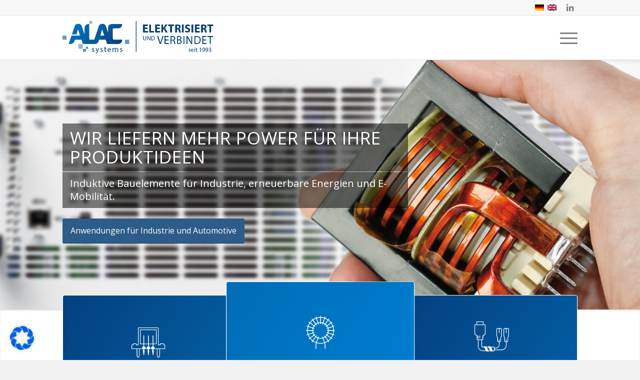

--- FILE ---
content_type: text/html; charset=UTF-8
request_url: https://www.alacsystems.de/
body_size: 31612
content:
<!DOCTYPE html>
<html lang="de-DE" class="html_stretched responsive av-preloader-disabled  html_header_top html_logo_left html_main_nav_header html_menu_right html_slim html_header_sticky html_header_shrinking html_header_topbar_active html_mobile_menu_tablet html_header_searchicon_disabled html_content_align_center html_header_unstick_top_disabled html_header_stretch_disabled html_elegant-blog html_modern-blog html_burger_menu html_av-overlay-side html_av-overlay-side-classic html_av-submenu-noclone html_entry_id_658 av-cookies-no-cookie-consent av-no-preview av-default-lightbox html_burger_menu_active">
<head>
<meta charset="UTF-8" />


<!-- mobile setting -->
<meta name="viewport" content="width=device-width, initial-scale=1">

<!-- Scripts/CSS and wp_head hook -->
<meta name='robots' content='index, follow, max-image-preview:large, max-snippet:-1, max-video-preview:-1' />
	<style>img:is([sizes="auto" i], [sizes^="auto," i]) { contain-intrinsic-size: 3000px 1500px }</style>
	
	<!-- This site is optimized with the Yoast SEO plugin v25.8 - https://yoast.com/wordpress/plugins/seo/ -->
	<title>Kabelkonfektion, Steckverbinder und induktive Bauelemente</title>
	<meta name="description" content="Seit 1993 entwickelt ALACsystems kundenspezifische Lösungen für Automotive &amp; Industrie: Kabelkonfektion, Steckverbinder sowie Transformatoren und induktive Komponenten für Power Supplies, E-Mobility und erneuerbare Energien." />
	<link rel="canonical" href="https://www.alacsystems.de/" />
	<meta property="og:locale" content="de_DE" />
	<meta property="og:type" content="website" />
	<meta property="og:title" content="Kabelkonfektion, Steckverbinder und induktive Bauelemente" />
	<meta property="og:description" content="Seit 1993 entwickelt ALACsystems kundenspezifische Lösungen für Automotive &amp; Industrie: Kabelkonfektion, Steckverbinder sowie Transformatoren und induktive Komponenten für Power Supplies, E-Mobility und erneuerbare Energien." />
	<meta property="og:url" content="https://www.alacsystems.de/" />
	<meta property="og:site_name" content="ALACsystems" />
	<meta property="article:modified_time" content="2025-08-29T14:06:36+00:00" />
	<meta name="twitter:card" content="summary_large_image" />
	<meta name="twitter:site" content="@ALACsystems" />
	<script type="application/ld+json" class="yoast-schema-graph">{"@context":"https://schema.org","@graph":[{"@type":"WebPage","@id":"https://www.alacsystems.de/","url":"https://www.alacsystems.de/","name":"Kabelkonfektion, Steckverbinder und induktive Bauelemente","isPartOf":{"@id":"https://www.alacsystems.de/#website"},"about":{"@id":"https://www.alacsystems.de/#organization"},"datePublished":"2016-09-06T12:22:21+00:00","dateModified":"2025-08-29T14:06:36+00:00","description":"Seit 1993 entwickelt ALACsystems kundenspezifische Lösungen für Automotive & Industrie: Kabelkonfektion, Steckverbinder sowie Transformatoren und induktive Komponenten für Power Supplies, E-Mobility und erneuerbare Energien.","breadcrumb":{"@id":"https://www.alacsystems.de/#breadcrumb"},"inLanguage":"de","potentialAction":[{"@type":"ReadAction","target":["https://www.alacsystems.de/"]}]},{"@type":"BreadcrumbList","@id":"https://www.alacsystems.de/#breadcrumb","itemListElement":[{"@type":"ListItem","position":1,"name":"Home"}]},{"@type":"WebSite","@id":"https://www.alacsystems.de/#website","url":"https://www.alacsystems.de/","name":"ALACsystems","description":"Steckverbinder, Kabelkonfektion und Induktive Bauelemente","publisher":{"@id":"https://www.alacsystems.de/#organization"},"potentialAction":[{"@type":"SearchAction","target":{"@type":"EntryPoint","urlTemplate":"https://www.alacsystems.de/?s={search_term_string}"},"query-input":{"@type":"PropertyValueSpecification","valueRequired":true,"valueName":"search_term_string"}}],"inLanguage":"de"},{"@type":"Organization","@id":"https://www.alacsystems.de/#organization","name":"ALAC GmbH","url":"https://www.alacsystems.de/","logo":{"@type":"ImageObject","inLanguage":"de","@id":"https://www.alacsystems.de/#/schema/logo/image/","url":"https://www.alacsystems.de/wp-content/uploads/2014/09/alac_headerlogo_blau01.png","contentUrl":"https://www.alacsystems.de/wp-content/uploads/2014/09/alac_headerlogo_blau01.png","width":340,"height":156,"caption":"ALAC GmbH"},"image":{"@id":"https://www.alacsystems.de/#/schema/logo/image/"},"sameAs":["https://x.com/ALACsystems","https://www.linkedin.com/company/18236116"]}]}</script>
	<!-- / Yoast SEO plugin. -->


<link rel='dns-prefetch' href='//www.alacsystems.de' />
<link rel="alternate" type="application/rss+xml" title="ALACsystems &raquo; Feed" href="https://www.alacsystems.de/feed/" />
<link rel="alternate" type="application/rss+xml" title="ALACsystems &raquo; Kommentar-Feed" href="https://www.alacsystems.de/comments/feed/" />

<!-- google webfont font replacement -->

			<script type='text/javascript'>

				(function() {

					/*	check if webfonts are disabled by user setting via cookie - or user must opt in.	*/
					var html = document.getElementsByTagName('html')[0];
					var cookie_check = html.className.indexOf('av-cookies-needs-opt-in') >= 0 || html.className.indexOf('av-cookies-can-opt-out') >= 0;
					var allow_continue = true;
					var silent_accept_cookie = html.className.indexOf('av-cookies-user-silent-accept') >= 0;

					if( cookie_check && ! silent_accept_cookie )
					{
						if( ! document.cookie.match(/aviaCookieConsent/) || html.className.indexOf('av-cookies-session-refused') >= 0 )
						{
							allow_continue = false;
						}
						else
						{
							if( ! document.cookie.match(/aviaPrivacyRefuseCookiesHideBar/) )
							{
								allow_continue = false;
							}
							else if( ! document.cookie.match(/aviaPrivacyEssentialCookiesEnabled/) )
							{
								allow_continue = false;
							}
							else if( document.cookie.match(/aviaPrivacyGoogleWebfontsDisabled/) )
							{
								allow_continue = false;
							}
						}
					}

					if( allow_continue )
					{
						var f = document.createElement('link');

						f.type 	= 'text/css';
						f.rel 	= 'stylesheet';
						f.href 	= 'https://fonts.googleapis.com/css?family=Open+Sans:400,600%7CLora&display=auto';
						f.id 	= 'avia-google-webfont';

						document.getElementsByTagName('head')[0].appendChild(f);
					}
				})();

			</script>
			<link rel='stylesheet' id='wp-block-library-css' href='https://www.alacsystems.de/wp-includes/css/dist/block-library/style.min.css?ver=6.8.3' type='text/css' media='all' />
<link rel='stylesheet' id='enfold-custom-block-css-css' href='https://www.alacsystems.de/wp-content/themes/enfold/wp-blocks/src/textblock/style.css?ver=6.0.9' type='text/css' media='all' />
<style id='global-styles-inline-css' type='text/css'>
:root{--wp--preset--aspect-ratio--square: 1;--wp--preset--aspect-ratio--4-3: 4/3;--wp--preset--aspect-ratio--3-4: 3/4;--wp--preset--aspect-ratio--3-2: 3/2;--wp--preset--aspect-ratio--2-3: 2/3;--wp--preset--aspect-ratio--16-9: 16/9;--wp--preset--aspect-ratio--9-16: 9/16;--wp--preset--color--black: #000000;--wp--preset--color--cyan-bluish-gray: #abb8c3;--wp--preset--color--white: #ffffff;--wp--preset--color--pale-pink: #f78da7;--wp--preset--color--vivid-red: #cf2e2e;--wp--preset--color--luminous-vivid-orange: #ff6900;--wp--preset--color--luminous-vivid-amber: #fcb900;--wp--preset--color--light-green-cyan: #7bdcb5;--wp--preset--color--vivid-green-cyan: #00d084;--wp--preset--color--pale-cyan-blue: #8ed1fc;--wp--preset--color--vivid-cyan-blue: #0693e3;--wp--preset--color--vivid-purple: #9b51e0;--wp--preset--color--metallic-red: #b02b2c;--wp--preset--color--maximum-yellow-red: #edae44;--wp--preset--color--yellow-sun: #eeee22;--wp--preset--color--palm-leaf: #83a846;--wp--preset--color--aero: #7bb0e7;--wp--preset--color--old-lavender: #745f7e;--wp--preset--color--steel-teal: #5f8789;--wp--preset--color--raspberry-pink: #d65799;--wp--preset--color--medium-turquoise: #4ecac2;--wp--preset--gradient--vivid-cyan-blue-to-vivid-purple: linear-gradient(135deg,rgba(6,147,227,1) 0%,rgb(155,81,224) 100%);--wp--preset--gradient--light-green-cyan-to-vivid-green-cyan: linear-gradient(135deg,rgb(122,220,180) 0%,rgb(0,208,130) 100%);--wp--preset--gradient--luminous-vivid-amber-to-luminous-vivid-orange: linear-gradient(135deg,rgba(252,185,0,1) 0%,rgba(255,105,0,1) 100%);--wp--preset--gradient--luminous-vivid-orange-to-vivid-red: linear-gradient(135deg,rgba(255,105,0,1) 0%,rgb(207,46,46) 100%);--wp--preset--gradient--very-light-gray-to-cyan-bluish-gray: linear-gradient(135deg,rgb(238,238,238) 0%,rgb(169,184,195) 100%);--wp--preset--gradient--cool-to-warm-spectrum: linear-gradient(135deg,rgb(74,234,220) 0%,rgb(151,120,209) 20%,rgb(207,42,186) 40%,rgb(238,44,130) 60%,rgb(251,105,98) 80%,rgb(254,248,76) 100%);--wp--preset--gradient--blush-light-purple: linear-gradient(135deg,rgb(255,206,236) 0%,rgb(152,150,240) 100%);--wp--preset--gradient--blush-bordeaux: linear-gradient(135deg,rgb(254,205,165) 0%,rgb(254,45,45) 50%,rgb(107,0,62) 100%);--wp--preset--gradient--luminous-dusk: linear-gradient(135deg,rgb(255,203,112) 0%,rgb(199,81,192) 50%,rgb(65,88,208) 100%);--wp--preset--gradient--pale-ocean: linear-gradient(135deg,rgb(255,245,203) 0%,rgb(182,227,212) 50%,rgb(51,167,181) 100%);--wp--preset--gradient--electric-grass: linear-gradient(135deg,rgb(202,248,128) 0%,rgb(113,206,126) 100%);--wp--preset--gradient--midnight: linear-gradient(135deg,rgb(2,3,129) 0%,rgb(40,116,252) 100%);--wp--preset--font-size--small: 1rem;--wp--preset--font-size--medium: 1.125rem;--wp--preset--font-size--large: 1.75rem;--wp--preset--font-size--x-large: clamp(1.75rem, 3vw, 2.25rem);--wp--preset--spacing--20: 0.44rem;--wp--preset--spacing--30: 0.67rem;--wp--preset--spacing--40: 1rem;--wp--preset--spacing--50: 1.5rem;--wp--preset--spacing--60: 2.25rem;--wp--preset--spacing--70: 3.38rem;--wp--preset--spacing--80: 5.06rem;--wp--preset--shadow--natural: 6px 6px 9px rgba(0, 0, 0, 0.2);--wp--preset--shadow--deep: 12px 12px 50px rgba(0, 0, 0, 0.4);--wp--preset--shadow--sharp: 6px 6px 0px rgba(0, 0, 0, 0.2);--wp--preset--shadow--outlined: 6px 6px 0px -3px rgba(255, 255, 255, 1), 6px 6px rgba(0, 0, 0, 1);--wp--preset--shadow--crisp: 6px 6px 0px rgba(0, 0, 0, 1);}:root { --wp--style--global--content-size: 800px;--wp--style--global--wide-size: 1130px; }:where(body) { margin: 0; }.wp-site-blocks > .alignleft { float: left; margin-right: 2em; }.wp-site-blocks > .alignright { float: right; margin-left: 2em; }.wp-site-blocks > .aligncenter { justify-content: center; margin-left: auto; margin-right: auto; }:where(.is-layout-flex){gap: 0.5em;}:where(.is-layout-grid){gap: 0.5em;}.is-layout-flow > .alignleft{float: left;margin-inline-start: 0;margin-inline-end: 2em;}.is-layout-flow > .alignright{float: right;margin-inline-start: 2em;margin-inline-end: 0;}.is-layout-flow > .aligncenter{margin-left: auto !important;margin-right: auto !important;}.is-layout-constrained > .alignleft{float: left;margin-inline-start: 0;margin-inline-end: 2em;}.is-layout-constrained > .alignright{float: right;margin-inline-start: 2em;margin-inline-end: 0;}.is-layout-constrained > .aligncenter{margin-left: auto !important;margin-right: auto !important;}.is-layout-constrained > :where(:not(.alignleft):not(.alignright):not(.alignfull)){max-width: var(--wp--style--global--content-size);margin-left: auto !important;margin-right: auto !important;}.is-layout-constrained > .alignwide{max-width: var(--wp--style--global--wide-size);}body .is-layout-flex{display: flex;}.is-layout-flex{flex-wrap: wrap;align-items: center;}.is-layout-flex > :is(*, div){margin: 0;}body .is-layout-grid{display: grid;}.is-layout-grid > :is(*, div){margin: 0;}body{padding-top: 0px;padding-right: 0px;padding-bottom: 0px;padding-left: 0px;}a:where(:not(.wp-element-button)){text-decoration: underline;}:root :where(.wp-element-button, .wp-block-button__link){background-color: #32373c;border-width: 0;color: #fff;font-family: inherit;font-size: inherit;line-height: inherit;padding: calc(0.667em + 2px) calc(1.333em + 2px);text-decoration: none;}.has-black-color{color: var(--wp--preset--color--black) !important;}.has-cyan-bluish-gray-color{color: var(--wp--preset--color--cyan-bluish-gray) !important;}.has-white-color{color: var(--wp--preset--color--white) !important;}.has-pale-pink-color{color: var(--wp--preset--color--pale-pink) !important;}.has-vivid-red-color{color: var(--wp--preset--color--vivid-red) !important;}.has-luminous-vivid-orange-color{color: var(--wp--preset--color--luminous-vivid-orange) !important;}.has-luminous-vivid-amber-color{color: var(--wp--preset--color--luminous-vivid-amber) !important;}.has-light-green-cyan-color{color: var(--wp--preset--color--light-green-cyan) !important;}.has-vivid-green-cyan-color{color: var(--wp--preset--color--vivid-green-cyan) !important;}.has-pale-cyan-blue-color{color: var(--wp--preset--color--pale-cyan-blue) !important;}.has-vivid-cyan-blue-color{color: var(--wp--preset--color--vivid-cyan-blue) !important;}.has-vivid-purple-color{color: var(--wp--preset--color--vivid-purple) !important;}.has-metallic-red-color{color: var(--wp--preset--color--metallic-red) !important;}.has-maximum-yellow-red-color{color: var(--wp--preset--color--maximum-yellow-red) !important;}.has-yellow-sun-color{color: var(--wp--preset--color--yellow-sun) !important;}.has-palm-leaf-color{color: var(--wp--preset--color--palm-leaf) !important;}.has-aero-color{color: var(--wp--preset--color--aero) !important;}.has-old-lavender-color{color: var(--wp--preset--color--old-lavender) !important;}.has-steel-teal-color{color: var(--wp--preset--color--steel-teal) !important;}.has-raspberry-pink-color{color: var(--wp--preset--color--raspberry-pink) !important;}.has-medium-turquoise-color{color: var(--wp--preset--color--medium-turquoise) !important;}.has-black-background-color{background-color: var(--wp--preset--color--black) !important;}.has-cyan-bluish-gray-background-color{background-color: var(--wp--preset--color--cyan-bluish-gray) !important;}.has-white-background-color{background-color: var(--wp--preset--color--white) !important;}.has-pale-pink-background-color{background-color: var(--wp--preset--color--pale-pink) !important;}.has-vivid-red-background-color{background-color: var(--wp--preset--color--vivid-red) !important;}.has-luminous-vivid-orange-background-color{background-color: var(--wp--preset--color--luminous-vivid-orange) !important;}.has-luminous-vivid-amber-background-color{background-color: var(--wp--preset--color--luminous-vivid-amber) !important;}.has-light-green-cyan-background-color{background-color: var(--wp--preset--color--light-green-cyan) !important;}.has-vivid-green-cyan-background-color{background-color: var(--wp--preset--color--vivid-green-cyan) !important;}.has-pale-cyan-blue-background-color{background-color: var(--wp--preset--color--pale-cyan-blue) !important;}.has-vivid-cyan-blue-background-color{background-color: var(--wp--preset--color--vivid-cyan-blue) !important;}.has-vivid-purple-background-color{background-color: var(--wp--preset--color--vivid-purple) !important;}.has-metallic-red-background-color{background-color: var(--wp--preset--color--metallic-red) !important;}.has-maximum-yellow-red-background-color{background-color: var(--wp--preset--color--maximum-yellow-red) !important;}.has-yellow-sun-background-color{background-color: var(--wp--preset--color--yellow-sun) !important;}.has-palm-leaf-background-color{background-color: var(--wp--preset--color--palm-leaf) !important;}.has-aero-background-color{background-color: var(--wp--preset--color--aero) !important;}.has-old-lavender-background-color{background-color: var(--wp--preset--color--old-lavender) !important;}.has-steel-teal-background-color{background-color: var(--wp--preset--color--steel-teal) !important;}.has-raspberry-pink-background-color{background-color: var(--wp--preset--color--raspberry-pink) !important;}.has-medium-turquoise-background-color{background-color: var(--wp--preset--color--medium-turquoise) !important;}.has-black-border-color{border-color: var(--wp--preset--color--black) !important;}.has-cyan-bluish-gray-border-color{border-color: var(--wp--preset--color--cyan-bluish-gray) !important;}.has-white-border-color{border-color: var(--wp--preset--color--white) !important;}.has-pale-pink-border-color{border-color: var(--wp--preset--color--pale-pink) !important;}.has-vivid-red-border-color{border-color: var(--wp--preset--color--vivid-red) !important;}.has-luminous-vivid-orange-border-color{border-color: var(--wp--preset--color--luminous-vivid-orange) !important;}.has-luminous-vivid-amber-border-color{border-color: var(--wp--preset--color--luminous-vivid-amber) !important;}.has-light-green-cyan-border-color{border-color: var(--wp--preset--color--light-green-cyan) !important;}.has-vivid-green-cyan-border-color{border-color: var(--wp--preset--color--vivid-green-cyan) !important;}.has-pale-cyan-blue-border-color{border-color: var(--wp--preset--color--pale-cyan-blue) !important;}.has-vivid-cyan-blue-border-color{border-color: var(--wp--preset--color--vivid-cyan-blue) !important;}.has-vivid-purple-border-color{border-color: var(--wp--preset--color--vivid-purple) !important;}.has-metallic-red-border-color{border-color: var(--wp--preset--color--metallic-red) !important;}.has-maximum-yellow-red-border-color{border-color: var(--wp--preset--color--maximum-yellow-red) !important;}.has-yellow-sun-border-color{border-color: var(--wp--preset--color--yellow-sun) !important;}.has-palm-leaf-border-color{border-color: var(--wp--preset--color--palm-leaf) !important;}.has-aero-border-color{border-color: var(--wp--preset--color--aero) !important;}.has-old-lavender-border-color{border-color: var(--wp--preset--color--old-lavender) !important;}.has-steel-teal-border-color{border-color: var(--wp--preset--color--steel-teal) !important;}.has-raspberry-pink-border-color{border-color: var(--wp--preset--color--raspberry-pink) !important;}.has-medium-turquoise-border-color{border-color: var(--wp--preset--color--medium-turquoise) !important;}.has-vivid-cyan-blue-to-vivid-purple-gradient-background{background: var(--wp--preset--gradient--vivid-cyan-blue-to-vivid-purple) !important;}.has-light-green-cyan-to-vivid-green-cyan-gradient-background{background: var(--wp--preset--gradient--light-green-cyan-to-vivid-green-cyan) !important;}.has-luminous-vivid-amber-to-luminous-vivid-orange-gradient-background{background: var(--wp--preset--gradient--luminous-vivid-amber-to-luminous-vivid-orange) !important;}.has-luminous-vivid-orange-to-vivid-red-gradient-background{background: var(--wp--preset--gradient--luminous-vivid-orange-to-vivid-red) !important;}.has-very-light-gray-to-cyan-bluish-gray-gradient-background{background: var(--wp--preset--gradient--very-light-gray-to-cyan-bluish-gray) !important;}.has-cool-to-warm-spectrum-gradient-background{background: var(--wp--preset--gradient--cool-to-warm-spectrum) !important;}.has-blush-light-purple-gradient-background{background: var(--wp--preset--gradient--blush-light-purple) !important;}.has-blush-bordeaux-gradient-background{background: var(--wp--preset--gradient--blush-bordeaux) !important;}.has-luminous-dusk-gradient-background{background: var(--wp--preset--gradient--luminous-dusk) !important;}.has-pale-ocean-gradient-background{background: var(--wp--preset--gradient--pale-ocean) !important;}.has-electric-grass-gradient-background{background: var(--wp--preset--gradient--electric-grass) !important;}.has-midnight-gradient-background{background: var(--wp--preset--gradient--midnight) !important;}.has-small-font-size{font-size: var(--wp--preset--font-size--small) !important;}.has-medium-font-size{font-size: var(--wp--preset--font-size--medium) !important;}.has-large-font-size{font-size: var(--wp--preset--font-size--large) !important;}.has-x-large-font-size{font-size: var(--wp--preset--font-size--x-large) !important;}
:where(.wp-block-post-template.is-layout-flex){gap: 1.25em;}:where(.wp-block-post-template.is-layout-grid){gap: 1.25em;}
:where(.wp-block-columns.is-layout-flex){gap: 2em;}:where(.wp-block-columns.is-layout-grid){gap: 2em;}
:root :where(.wp-block-pullquote){font-size: 1.5em;line-height: 1.6;}
</style>
<link rel='stylesheet' id='wpml-legacy-horizontal-list-0-css' href='https://www.alacsystems.de/wp-content/plugins/sitepress-multilingual-cms/templates/language-switchers/legacy-list-horizontal/style.min.css?ver=1' type='text/css' media='all' />
<style id='wpml-legacy-horizontal-list-0-inline-css' type='text/css'>
.wpml-ls-statics-shortcode_actions, .wpml-ls-statics-shortcode_actions .wpml-ls-sub-menu, .wpml-ls-statics-shortcode_actions a {border-color:#cdcdcd;}.wpml-ls-statics-shortcode_actions a, .wpml-ls-statics-shortcode_actions .wpml-ls-sub-menu a, .wpml-ls-statics-shortcode_actions .wpml-ls-sub-menu a:link, .wpml-ls-statics-shortcode_actions li:not(.wpml-ls-current-language) .wpml-ls-link, .wpml-ls-statics-shortcode_actions li:not(.wpml-ls-current-language) .wpml-ls-link:link {color:#444444;background-color:#ffffff;}.wpml-ls-statics-shortcode_actions .wpml-ls-sub-menu a:hover,.wpml-ls-statics-shortcode_actions .wpml-ls-sub-menu a:focus, .wpml-ls-statics-shortcode_actions .wpml-ls-sub-menu a:link:hover, .wpml-ls-statics-shortcode_actions .wpml-ls-sub-menu a:link:focus {color:#000000;background-color:#eeeeee;}.wpml-ls-statics-shortcode_actions .wpml-ls-current-language > a {color:#444444;background-color:#ffffff;}.wpml-ls-statics-shortcode_actions .wpml-ls-current-language:hover>a, .wpml-ls-statics-shortcode_actions .wpml-ls-current-language>a:focus {color:#000000;background-color:#eeeeee;}
</style>
<link rel='stylesheet' id='mediaelement-css' href='https://www.alacsystems.de/wp-includes/js/mediaelement/mediaelementplayer-legacy.min.css?ver=4.2.17' type='text/css' media='all' />
<link rel='stylesheet' id='wp-mediaelement-css' href='https://www.alacsystems.de/wp-includes/js/mediaelement/wp-mediaelement.min.css?ver=6.8.3' type='text/css' media='all' />
<link rel='stylesheet' id='borlabs-cookie-css' href='https://www.alacsystems.de/wp-content/cache/borlabs-cookie/borlabs-cookie_1_de.css?ver=2.3.3-23' type='text/css' media='all' />
<link rel='stylesheet' id='avia-merged-styles-css' href='https://www.alacsystems.de/wp-content/uploads/dynamic_avia/avia-merged-styles-360b25799c7629db215bd0ec4d3541d0---68dc5648d64f2.css' type='text/css' media='all' />
<link rel='stylesheet' id='avia-single-post-658-css' href='https://www.alacsystems.de/wp-content/uploads/dynamic_avia/avia_posts_css/post-658.css?ver=ver-1759273366' type='text/css' media='all' />
<script type="text/javascript" src="https://www.alacsystems.de/wp-includes/js/jquery/jquery.min.js?ver=3.7.1" id="jquery-core-js"></script>
<script type="text/javascript" src="https://www.alacsystems.de/wp-includes/js/jquery/jquery-migrate.min.js?ver=3.4.1" id="jquery-migrate-js"></script>
<script type="text/javascript" id="borlabs-cookie-prioritize-js-extra">
/* <![CDATA[ */
var borlabsCookiePrioritized = {"domain":"www.alacsystems.de","path":"\/","version":"1","bots":"1","optInJS":{"external-media":{"google-analytics":"[base64]"}}};
/* ]]> */
</script>
<script type="text/javascript" src="https://www.alacsystems.de/wp-content/plugins/borlabs-cookie/assets/javascript/borlabs-cookie-prioritize.min.js?ver=2.3.3" id="borlabs-cookie-prioritize-js"></script>
<script type="text/javascript" src="https://www.alacsystems.de/wp-content/uploads/dynamic_avia/avia-head-scripts-c050ab7caf72c435c638f4756b5ee642---68dc56490ec99.js" id="avia-head-scripts-js"></script>
<link rel="https://api.w.org/" href="https://www.alacsystems.de/wp-json/" /><link rel="alternate" title="JSON" type="application/json" href="https://www.alacsystems.de/wp-json/wp/v2/pages/658" /><link rel="EditURI" type="application/rsd+xml" title="RSD" href="https://www.alacsystems.de/xmlrpc.php?rsd" />
<meta name="generator" content="WordPress 6.8.3" />
<link rel='shortlink' href='https://www.alacsystems.de/' />
<link rel="alternate" title="oEmbed (JSON)" type="application/json+oembed" href="https://www.alacsystems.de/wp-json/oembed/1.0/embed?url=https%3A%2F%2Fwww.alacsystems.de%2F" />
<link rel="alternate" title="oEmbed (XML)" type="text/xml+oembed" href="https://www.alacsystems.de/wp-json/oembed/1.0/embed?url=https%3A%2F%2Fwww.alacsystems.de%2F&#038;format=xml" />
<meta name="generator" content="WPML ver:4.7.6 stt:1,3;" />
<link rel="profile" href="https://gmpg.org/xfn/11" />
<link rel="alternate" type="application/rss+xml" title="ALACsystems RSS2 Feed" href="https://www.alacsystems.de/feed/" />
<link rel="pingback" href="https://www.alacsystems.de/xmlrpc.php" />
<!--[if lt IE 9]><script src="https://www.alacsystems.de/wp-content/themes/enfold/js/html5shiv.js"></script><![endif]-->
<link rel="icon" href="https://www.alacsystems.de/wp-content/uploads/2016/09/favicon.ico" type="image/x-icon">
<script>
if('0' === '1') {
    window.dataLayer = window.dataLayer || [];
    function gtag(){dataLayer.push(arguments);}
    gtag('consent', 'default', {
       'ad_storage': 'denied',
       'analytics_storage': 'denied'
    });
    gtag("js", new Date());

    gtag("config", "G-VVGRE8735L", { "anonymize_ip": true });

    (function (w, d, s, i) {
    var f = d.getElementsByTagName(s)[0],
        j = d.createElement(s);
    j.async = true;
    j.src =
        "https://www.googletagmanager.com/gtag/js?id=" + i;
    f.parentNode.insertBefore(j, f);
    })(window, document, "script", "G-VVGRE8735L");
}
</script>
<!-- To speed up the rendering and to display the site as fast as possible to the user we include some styles and scripts for above the fold content inline -->
<script type="text/javascript">'use strict';var avia_is_mobile=!1;if(/Android|webOS|iPhone|iPad|iPod|BlackBerry|IEMobile|Opera Mini/i.test(navigator.userAgent)&&'ontouchstart' in document.documentElement){avia_is_mobile=!0;document.documentElement.className+=' avia_mobile '}
else{document.documentElement.className+=' avia_desktop '};document.documentElement.className+=' js_active ';(function(){var e=['-webkit-','-moz-','-ms-',''],n='',o=!1,a=!1;for(var t in e){if(e[t]+'transform' in document.documentElement.style){o=!0;n=e[t]+'transform'};if(e[t]+'perspective' in document.documentElement.style){a=!0}};if(o){document.documentElement.className+=' avia_transform '};if(a){document.documentElement.className+=' avia_transform3d '};if(typeof document.getElementsByClassName=='function'&&typeof document.documentElement.getBoundingClientRect=='function'&&avia_is_mobile==!1){if(n&&window.innerHeight>0){setTimeout(function(){var e=0,o={},a=0,t=document.getElementsByClassName('av-parallax'),i=window.pageYOffset||document.documentElement.scrollTop;for(e=0;e<t.length;e++){t[e].style.top='0px';o=t[e].getBoundingClientRect();a=Math.ceil((window.innerHeight+i-o.top)*0.3);t[e].style[n]='translate(0px, '+a+'px)';t[e].style.top='auto';t[e].className+=' enabled-parallax '}},50)}}})();</script>		<style type="text/css" id="wp-custom-css">
			.wpforms-form input[type=submit], 
.wpforms-form button[type=submit] {
    background-color: #a4db00 !important; /* Yellow background */
    color: #fff !important; /* White text */
}
#top #wrap_all .fullsize .template-blog .post .entry-content-wrapper {
    text-align: left;
}		</style>
		<style type="text/css">
		@font-face {font-family: 'entypo-fontello'; font-weight: normal; font-style: normal; font-display: auto;
		src: url('https://www.alacsystems.de/wp-content/themes/enfold/config-templatebuilder/avia-template-builder/assets/fonts/entypo-fontello.woff2') format('woff2'),
		url('https://www.alacsystems.de/wp-content/themes/enfold/config-templatebuilder/avia-template-builder/assets/fonts/entypo-fontello.woff') format('woff'),
		url('https://www.alacsystems.de/wp-content/themes/enfold/config-templatebuilder/avia-template-builder/assets/fonts/entypo-fontello.ttf') format('truetype'),
		url('https://www.alacsystems.de/wp-content/themes/enfold/config-templatebuilder/avia-template-builder/assets/fonts/entypo-fontello.svg#entypo-fontello') format('svg'),
		url('https://www.alacsystems.de/wp-content/themes/enfold/config-templatebuilder/avia-template-builder/assets/fonts/entypo-fontello.eot'),
		url('https://www.alacsystems.de/wp-content/themes/enfold/config-templatebuilder/avia-template-builder/assets/fonts/entypo-fontello.eot?#iefix') format('embedded-opentype');
		} #top .avia-font-entypo-fontello, body .avia-font-entypo-fontello, html body [data-av_iconfont='entypo-fontello']:before{ font-family: 'entypo-fontello'; }
		
		@font-face {font-family: 'alacmagnetics'; font-weight: normal; font-style: normal; font-display: auto;
		src: url('https://www.alacsystems.de/wp-content/uploads/avia_fonts/alacmagnetics/alacmagnetics.woff2') format('woff2'),
		url('https://www.alacsystems.de/wp-content/uploads/avia_fonts/alacmagnetics/alacmagnetics.woff') format('woff'),
		url('https://www.alacsystems.de/wp-content/uploads/avia_fonts/alacmagnetics/alacmagnetics.ttf') format('truetype'),
		url('https://www.alacsystems.de/wp-content/uploads/avia_fonts/alacmagnetics/alacmagnetics.svg#alacmagnetics') format('svg'),
		url('https://www.alacsystems.de/wp-content/uploads/avia_fonts/alacmagnetics/alacmagnetics.eot'),
		url('https://www.alacsystems.de/wp-content/uploads/avia_fonts/alacmagnetics/alacmagnetics.eot?#iefix') format('embedded-opentype');
		} #top .avia-font-alacmagnetics, body .avia-font-alacmagnetics, html body [data-av_iconfont='alacmagnetics']:before{ font-family: 'alacmagnetics'; }
		
		@font-face {font-family: 'benefits'; font-weight: normal; font-style: normal; font-display: auto;
		src: url('https://www.alacsystems.de/wp-content/uploads/avia_fonts/benefits/benefits.woff2') format('woff2'),
		url('https://www.alacsystems.de/wp-content/uploads/avia_fonts/benefits/benefits.woff') format('woff'),
		url('https://www.alacsystems.de/wp-content/uploads/avia_fonts/benefits/benefits.ttf') format('truetype'),
		url('https://www.alacsystems.de/wp-content/uploads/avia_fonts/benefits/benefits.svg#benefits') format('svg'),
		url('https://www.alacsystems.de/wp-content/uploads/avia_fonts/benefits/benefits.eot'),
		url('https://www.alacsystems.de/wp-content/uploads/avia_fonts/benefits/benefits.eot?#iefix') format('embedded-opentype');
		} #top .avia-font-benefits, body .avia-font-benefits, html body [data-av_iconfont='benefits']:before{ font-family: 'benefits'; }
		
		@font-face {font-family: 'fontello'; font-weight: normal; font-style: normal; font-display: auto;
		src: url('https://www.alacsystems.de/wp-content/uploads/avia_fonts/fontello/fontello.woff2') format('woff2'),
		url('https://www.alacsystems.de/wp-content/uploads/avia_fonts/fontello/fontello.woff') format('woff'),
		url('https://www.alacsystems.de/wp-content/uploads/avia_fonts/fontello/fontello.ttf') format('truetype'),
		url('https://www.alacsystems.de/wp-content/uploads/avia_fonts/fontello/fontello.svg#fontello') format('svg'),
		url('https://www.alacsystems.de/wp-content/uploads/avia_fonts/fontello/fontello.eot'),
		url('https://www.alacsystems.de/wp-content/uploads/avia_fonts/fontello/fontello.eot?#iefix') format('embedded-opentype');
		} #top .avia-font-fontello, body .avia-font-fontello, html body [data-av_iconfont='fontello']:before{ font-family: 'fontello'; }
		</style>

<!--
Debugging Info for Theme support: 

Theme: Enfold
Version: 6.0.9
Installed: enfold
AviaFramework Version: 5.6
AviaBuilder Version: 5.3
aviaElementManager Version: 1.0.1
ML:-1-PU:137-PLA:14
WP:6.8.3
Compress: CSS:all theme files - JS:all theme files
Updates: enabled - token has changed and not verified
PLAu:12
-->
</head>

<body id="top" class="home wp-singular page-template-default page page-id-658 wp-theme-enfold stretched rtl_columns av-curtain-numeric open_sans  post-type-page translation_priority-optional avia-responsive-images-support" itemscope="itemscope" itemtype="https://schema.org/WebPage" >

	
	<div id='wrap_all'>

	
<header id='header' class='all_colors header_color light_bg_color  av_header_top av_logo_left av_main_nav_header av_menu_right av_slim av_header_sticky av_header_shrinking av_header_stretch_disabled av_mobile_menu_tablet av_header_searchicon_disabled av_header_unstick_top_disabled av_bottom_nav_disabled  av_alternate_logo_active av_header_border_disabled' aria-label="Header" data-av_shrink_factor='50' role="banner" itemscope="itemscope" itemtype="https://schema.org/WPHeader" >

		<div id='header_meta' class='container_wrap container_wrap_meta  av_icon_active_right av_extra_header_active av_secondary_right av_entry_id_658'>

			      <div class='container'>
			      <ul class='noLightbox social_bookmarks icon_count_1'><li class='social_bookmarks_linkedin av-social-link-linkedin social_icon_1'><a  target="_blank" aria-label="Link zu LinkedIn" href='https://www.linkedin.com/company/18236116' aria-hidden='false' data-av_icon='' data-av_iconfont='entypo-fontello' title='LinkedIn'><span class='avia_hidden_link_text'>LinkedIn</span></a></li></ul><nav class='sub_menu'  role="navigation" itemscope="itemscope" itemtype="https://schema.org/SiteNavigationElement" ><ul class='avia_wpml_language_switch avia_wpml_language_switch_extra'><li class='language_de avia_current_lang'><a href='https://www.alacsystems.de'>	<span class='language_flag'><img title='Deutsch' src='https://www.alacsystems.de/wp-content/plugins/sitepress-multilingual-cms/res/flags/de.png' alt='Deutsch' /></span>	<span class='language_native'>Deutsch</span>	<span class='language_translated'>Deutsch</span>	<span class='language_code'>de</span></a></li><li class='language_en '><a href='https://www.alacsystems.de/en/'>	<span class='language_flag'><img title='English' src='https://www.alacsystems.de/wp-content/plugins/sitepress-multilingual-cms/res/flags/en.png' alt='English' /></span>	<span class='language_native'>English</span>	<span class='language_translated'>Englisch</span>	<span class='language_code'>en</span></a></li></ul></nav>			      </div>
		</div>

		<div  id='header_main' class='container_wrap container_wrap_logo'>

        <div class='container av-logo-container'><div class='inner-container'><span class='logo avia-standard-logo'><a href='https://www.alacsystems.de/' class='' aria-label='alac_wp_headerlogo_elektrisiert' title='alac_wp_headerlogo_elektrisiert'><img src="https://www.alacsystems.de/wp-content/uploads/2020/02/alac_wp_headerlogo_elektrisiert.png" srcset="https://www.alacsystems.de/wp-content/uploads/2020/02/alac_wp_headerlogo_elektrisiert.png 550w, https://www.alacsystems.de/wp-content/uploads/2020/02/alac_wp_headerlogo_elektrisiert-300x85.png 300w" sizes="(max-width: 550px) 100vw, 550px" height="100" width="300" alt='ALACsystems' title='alac_wp_headerlogo_elektrisiert' /></a></span><nav class='main_menu' data-selectname='Wähle eine Seite'  role="navigation" itemscope="itemscope" itemtype="https://schema.org/SiteNavigationElement" ><div class="avia-menu av-main-nav-wrap"><ul role="menu" class="menu av-main-nav" id="avia-menu"><li role="menuitem" id="menu-item-2681" class="menu-item menu-item-type-post_type menu-item-object-page menu-item-top-level menu-item-top-level-1"><a href="https://www.alacsystems.de/news/" itemprop="url" tabindex="0"><span class="avia-bullet"></span><span class="avia-menu-text">News</span><span class="avia-menu-fx"><span class="avia-arrow-wrap"><span class="avia-arrow"></span></span></span></a></li>
<li role="menuitem" id="menu-item-1402" class="menu-item menu-item-type-post_type menu-item-object-page menu-item-has-children menu-item-top-level menu-item-top-level-2"><a href="https://www.alacsystems.de/steckverbinder/" itemprop="url" tabindex="0"><span class="avia-bullet"></span><span class="avia-menu-text">Produkte</span><span class="avia-menu-fx"><span class="avia-arrow-wrap"><span class="avia-arrow"></span></span></span></a>


<ul class="sub-menu">
	<li role="menuitem" id="menu-item-1399" class="menu-item menu-item-type-post_type menu-item-object-page"><a href="https://www.alacsystems.de/steckverbinder/" itemprop="url" tabindex="0"><span class="avia-bullet"></span><span class="avia-menu-text">Steckverbinder</span></a></li>
	<li role="menuitem" id="menu-item-1398" class="menu-item menu-item-type-post_type menu-item-object-page"><a href="https://www.alacsystems.de/kabelkonfektion/" itemprop="url" tabindex="0"><span class="avia-bullet"></span><span class="avia-menu-text">Kabelkonfektion</span></a></li>
	<li role="menuitem" id="menu-item-2734" class="menu-item menu-item-type-post_type menu-item-object-page"><a href="https://www.alacsystems.de/wireless-charging-module/" itemprop="url" tabindex="0"><span class="avia-bullet"></span><span class="avia-menu-text">Wireless Charging Module</span></a></li>
	<li role="menuitem" id="menu-item-4352" class="menu-item menu-item-type-post_type menu-item-object-page"><a href="https://www.alacsystems.de/magnetics/" itemprop="url" tabindex="0"><span class="avia-bullet"></span><span class="avia-menu-text">Magnetics &#8211; Induktive Komponenten</span></a></li>
	<li role="menuitem" id="menu-item-3027" class="menu-item menu-item-type-post_type menu-item-object-page"><a href="https://www.alacsystems.de/bizon-einpresstechnik/" itemprop="url" tabindex="0"><span class="avia-bullet"></span><span class="avia-menu-text">BIZON Einpresstechnik</span></a></li>
</ul>
</li>
<li role="menuitem" id="menu-item-1391" class="menu-item menu-item-type-post_type menu-item-object-page menu-item-has-children menu-item-top-level menu-item-top-level-3"><a href="https://www.alacsystems.de/unsere-kompetenzen/" itemprop="url" tabindex="0"><span class="avia-bullet"></span><span class="avia-menu-text">Kompetenzen</span><span class="avia-menu-fx"><span class="avia-arrow-wrap"><span class="avia-arrow"></span></span></span></a>


<ul class="sub-menu">
	<li role="menuitem" id="menu-item-1392" class="menu-item menu-item-type-custom menu-item-object-custom"><a href="https://www.alacsystems.de/unsere-kompetenzen/#fertigung" itemprop="url" tabindex="0"><span class="avia-bullet"></span><span class="avia-menu-text">Entwicklung und Fertigung</span></a></li>
	<li role="menuitem" id="menu-item-1393" class="menu-item menu-item-type-custom menu-item-object-custom"><a href="https://www.alacsystems.de/unsere-kompetenzen/#qualitaet" itemprop="url" tabindex="0"><span class="avia-bullet"></span><span class="avia-menu-text">Qualitätsmanagement</span></a></li>
	<li role="menuitem" id="menu-item-1394" class="menu-item menu-item-type-custom menu-item-object-custom"><a href="https://www.alacsystems.de/unsere-kompetenzen/#logistik" itemprop="url" tabindex="0"><span class="avia-bullet"></span><span class="avia-menu-text">Supply Chain Management</span></a></li>
</ul>
</li>
<li role="menuitem" id="menu-item-3538" class="menu-item menu-item-type-post_type menu-item-object-page menu-item-top-level menu-item-top-level-4"><a href="https://www.alacsystems.de/elektromobilitaet/" itemprop="url" tabindex="0"><span class="avia-bullet"></span><span class="avia-menu-text">Anwendungen im Bereich E-Mobility</span><span class="avia-menu-fx"><span class="avia-arrow-wrap"><span class="avia-arrow"></span></span></span></a></li>
<li role="menuitem" id="menu-item-1395" class="menu-item menu-item-type-post_type menu-item-object-page menu-item-has-children menu-item-top-level menu-item-top-level-5"><a href="https://www.alacsystems.de/wir/" itemprop="url" tabindex="0"><span class="avia-bullet"></span><span class="avia-menu-text">Kontakt</span><span class="avia-menu-fx"><span class="avia-arrow-wrap"><span class="avia-arrow"></span></span></span></a>


<ul class="sub-menu">
	<li role="menuitem" id="menu-item-1401" class="menu-item menu-item-type-custom menu-item-object-custom"><a href="https://www.alacsystems.de/wir/#ansprechpartner" itemprop="url" tabindex="0"><span class="avia-bullet"></span><span class="avia-menu-text">Ansprechpartner</span></a></li>
	<li role="menuitem" id="menu-item-1403" class="menu-item menu-item-type-custom menu-item-object-custom"><a href="https://www.alacsystems.de/wir/#anfahrt" itemprop="url" tabindex="0"><span class="avia-bullet"></span><span class="avia-menu-text">Anfahrt</span></a></li>
</ul>
</li>
<li role="menuitem" id="menu-item-5022" class="menu-item menu-item-type-post_type menu-item-object-page menu-item-has-children menu-item-top-level menu-item-top-level-6"><a href="https://www.alacsystems.de/karriere/" itemprop="url" tabindex="0"><span class="avia-bullet"></span><span class="avia-menu-text">Karriere</span><span class="avia-menu-fx"><span class="avia-arrow-wrap"><span class="avia-arrow"></span></span></span></a>


<ul class="sub-menu">
	<li role="menuitem" id="menu-item-5748" class="menu-item menu-item-type-post_type menu-item-object-post"><a href="https://www.alacsystems.de/wir-suchen-technischen-projektmanager-m-w-d-2/" itemprop="url" tabindex="0"><span class="avia-bullet"></span><span class="avia-menu-text">Wir suchen: Technischen Projektmanager (m/w/d)</span></a></li>
	<li role="menuitem" id="menu-item-5749" class="menu-item menu-item-type-post_type menu-item-object-post"><a href="https://www.alacsystems.de/wir-suchen-berufseinstieg-technisches-projektmanagement-m-w-d/" itemprop="url" tabindex="0"><span class="avia-bullet"></span><span class="avia-menu-text">Wir suchen: Berufseinsteiger technisches Projektmanagement (m/w/d)</span></a></li>
	<li role="menuitem" id="menu-item-5194" class="menu-item menu-item-type-post_type menu-item-object-page"><a href="https://www.alacsystems.de/60sek-bewerbung/" itemprop="url" tabindex="0"><span class="avia-bullet"></span><span class="avia-menu-text">Kurzbewerbung in 60 Sekunden</span></a></li>
</ul>
</li>
<li role="menuitem" id="menu-item-2653" class="menu-item menu-item-type-custom menu-item-object-custom menu-item-has-children menu-item-top-level menu-item-top-level-7"><a href="#" itemprop="url" tabindex="0"><span class="avia-bullet"></span><span class="avia-menu-text">Downloads</span><span class="avia-menu-fx"><span class="avia-arrow-wrap"><span class="avia-arrow"></span></span></span></a>


<ul class="sub-menu">
	<li role="menuitem" id="menu-item-2655" class="menu-item menu-item-type-custom menu-item-object-custom"><a target="_blank" href="https://www.alacsystems.de/wp-content/uploads/2022/05/ALAC_brochure_Unternehmen.pdf" itemprop="url" tabindex="0"><span class="avia-bullet"></span><span class="avia-menu-text">Broschüre &#8211; Das Unternehmen ALAC</span></a></li>
	<li role="menuitem" id="menu-item-4532" class="menu-item menu-item-type-custom menu-item-object-custom"><a target="_blank" href="https://www.alacsystems.de/wp-content/uploads/2022/05/ALAC_brochure_Magnetics_D.pdf" itemprop="url" tabindex="0"><span class="avia-bullet"></span><span class="avia-menu-text">Broschüre ALAC-Magnetics</span></a></li>
	<li role="menuitem" id="menu-item-3024" class="menu-item menu-item-type-custom menu-item-object-custom"><a target="_blank" href="https://www.alacsystems.de/wp-content/uploads/2022/05/ALAC_brochure_Bizon_D.pdf" itemprop="url" tabindex="0"><span class="avia-bullet"></span><span class="avia-menu-text">Broschüre BIZON-Einpresstechnik</span></a></li>
	<li role="menuitem" id="menu-item-5643" class="menu-item menu-item-type-custom menu-item-object-custom"><a target="_blank" href="https://www.alacsystems.de/wp-content/uploads/2025/01/ALACsystems_CSR_Nachhaltigkeitsbericht-122024.pdf" itemprop="url" tabindex="0"><span class="avia-bullet"></span><span class="avia-menu-text">Nachhaltigkeitsbericht</span></a></li>
	<li role="menuitem" id="menu-item-5547" class="menu-item menu-item-type-custom menu-item-object-custom"><a href="https://www.alacsystems.de/wp-content/uploads/2023/11/alacsystems_zertifikat_IATF16949_de.pdf" itemprop="url" tabindex="0"><span class="avia-bullet"></span><span class="avia-menu-text">Zertifikat IATF 16949</span></a></li>
	<li role="menuitem" id="menu-item-2657" class="menu-item menu-item-type-custom menu-item-object-custom"><a target="_blank" href="https://www.alacsystems.de/wp-content/uploads/2022/08/ALAC_Zertifikat_ISO9001_23092025_D.pdf" itemprop="url" tabindex="0"><span class="avia-bullet"></span><span class="avia-menu-text">Zertifikat ISO 9001</span></a></li>
	<li role="menuitem" id="menu-item-5298" class="menu-item menu-item-type-custom menu-item-object-custom"><a target="_blank" href="https://www.alacsystems.de/wp-content/uploads/2023/07/alacsystems_zertifikat_ISO14001_de.pdf" itemprop="url" tabindex="0"><span class="avia-bullet"></span><span class="avia-menu-text">Zertifikat ISO 14001</span></a></li>
	<li role="menuitem" id="menu-item-4289" class="menu-item menu-item-type-custom menu-item-object-custom"><a href="https://www.alacsystems.de/wp-content/uploads/2014/10/140618_AEO-Zertifikat.pdf" itemprop="url" tabindex="0"><span class="avia-bullet"></span><span class="avia-menu-text">AEO-Zertifikat</span></a></li>
	<li role="menuitem" id="menu-item-3191" class="menu-item menu-item-type-custom menu-item-object-custom"><a target="_blank" href="https://www.alacsystems.de/wp-content/uploads/2019/10/ALAC_QAA_GB.pdf" itemprop="url" tabindex="0"><span class="avia-bullet"></span><span class="avia-menu-text">QAA_GB</span></a></li>
</ul>
</li>
<li class="av-burger-menu-main menu-item-avia-special " role="menuitem">
	        			<a href="#" aria-label="Menü" aria-hidden="false">
							<span class="av-hamburger av-hamburger--spin av-js-hamburger">
								<span class="av-hamburger-box">
						          <span class="av-hamburger-inner"></span>
						          <strong>Menü</strong>
								</span>
							</span>
							<span class="avia_hidden_link_text">Menü</span>
						</a>
	        		   </li></ul></div></nav></div> </div> 
		<!-- end container_wrap-->
		</div>
<div class="header_bg"></div>
<!-- end header -->
</header>

	<div id='main' class='all_colors' data-scroll-offset='88'>

	<div id='full_slider_1'  class='avia-fullwidth-slider main_color avia-shadow   avia-builder-el-0  el_before_av_section  avia-builder-el-first   container_wrap fullsize'  ><div  class='avia-slideshow av-670nde-8b52bac0f8cf788428b6620cdccc49aa avia-slideshow-no scaling av_slideshow_full avia-slide-slider av-slideshow-ui av-control-default av-slideshow-autoplay av-loop-endless av-loop-manual-endless av-default-height-applied   avia-slideshow-1' data-slideshow-options="{&quot;animation&quot;:&quot;slide&quot;,&quot;autoplay&quot;:true,&quot;loop_autoplay&quot;:&quot;endless&quot;,&quot;interval&quot;:7,&quot;loop_manual&quot;:&quot;manual-endless&quot;,&quot;autoplay_stopper&quot;:false,&quot;noNavigation&quot;:false,&quot;bg_slider&quot;:false,&quot;keep_padding&quot;:false,&quot;hoverpause&quot;:false,&quot;show_slide_delay&quot;:0}"  itemprop="image" itemscope="itemscope" itemtype="https://schema.org/ImageObject" ><ul class='avia-slideshow-inner ' style='padding-bottom: 36.666666666667%;'><li  class='avia-slideshow-slide av-670nde-8b52bac0f8cf788428b6620cdccc49aa__0  slide-1 slide-odd'><div data-rel='slideshow-1' class='avia-slide-wrap '   ><div class='av-slideshow-caption av-670nde-8b52bac0f8cf788428b6620cdccc49aa__0 caption_fullwidth caption_left caption_left_framed caption_framed'><div class="container caption_container"><div class="slideshow_caption"><div class="slideshow_inner_caption"><div class="slideshow_align_caption"><h2 class='avia-caption-title '  itemprop="name" >Wir liefern mehr Power für Ihre Produktideen</h2><div class='avia-caption-content av_inherit_color'  itemprop="description" ><p>Induktive Bauelemente für Industrie, erneuerbare Energien und E-Mobilität.</p>
</div><a href='https://www.alacsystems.de/magnetics/'  class='avia-slideshow-button avia-button avia-color-theme-color ' data-duration='800' data-easing='easeInOutQuad'>Anwendungen für Industrie und Automotive</a></div></div></div></div></div><img decoding="async" fetchpriority="high" class="wp-image-5616 avia-img-lazy-loading-not-5616"  src="https://www.alacsystems.de/wp-content/uploads/2024/09/alac_slider1500x550_magnetics_transformer02.jpg" width="1500" height="550" title='alacsystems_magnetics-powersupplies' alt=''  itemprop="thumbnailUrl"  style='min-height:500px; min-width:1364px; ' srcset="https://www.alacsystems.de/wp-content/uploads/2024/09/alac_slider1500x550_magnetics_transformer02.jpg 1500w, https://www.alacsystems.de/wp-content/uploads/2024/09/alac_slider1500x550_magnetics_transformer02-300x110.jpg 300w, https://www.alacsystems.de/wp-content/uploads/2024/09/alac_slider1500x550_magnetics_transformer02-1030x378.jpg 1030w, https://www.alacsystems.de/wp-content/uploads/2024/09/alac_slider1500x550_magnetics_transformer02-768x282.jpg 768w, https://www.alacsystems.de/wp-content/uploads/2024/09/alac_slider1500x550_magnetics_transformer02-705x259.jpg 705w" sizes="(max-width: 1500px) 100vw, 1500px" /></div></li><li  class='avia-slideshow-slide av-670nde-8b52bac0f8cf788428b6620cdccc49aa__1  slide-2 slide-even'><div data-rel='slideshow-1' class='avia-slide-wrap '   ><div class='av-slideshow-caption av-670nde-8b52bac0f8cf788428b6620cdccc49aa__1 caption_fullwidth caption_left caption_left_framed caption_framed'><div class="container caption_container"><div class="slideshow_caption"><div class="slideshow_inner_caption"><div class="slideshow_align_caption"><h2 class='avia-caption-title '  itemprop="name" >Verbindungskompetenz, die Vertrauen schafft</h2><div class='avia-caption-content av_inherit_color'  itemprop="description" ><p>Maßgeschneiderte Kabelkonfektion von ALACsystems</p>
</div><a href='https://www.alacsystems.de/kabelkonfektion/'  class='avia-slideshow-button avia-button avia-color-theme-color ' data-duration='800' data-easing='easeInOutQuad'>Kabelkonfektion</a></div></div></div></div></div><img decoding="async" fetchpriority="high" class="wp-image-5690 avia-img-lazy-loading-not-5690"  src="https://www.alacsystems.de/wp-content/uploads/2025/08/alac_slider1500x550_wireharness_jlr.jpg" width="1500" height="550" title='alac_slider1500x550_wireharness_jlr' alt=''  itemprop="thumbnailUrl"  style='min-height:500px; min-width:1364px; ' srcset="https://www.alacsystems.de/wp-content/uploads/2025/08/alac_slider1500x550_wireharness_jlr.jpg 1500w, https://www.alacsystems.de/wp-content/uploads/2025/08/alac_slider1500x550_wireharness_jlr-300x110.jpg 300w, https://www.alacsystems.de/wp-content/uploads/2025/08/alac_slider1500x550_wireharness_jlr-1030x378.jpg 1030w, https://www.alacsystems.de/wp-content/uploads/2025/08/alac_slider1500x550_wireharness_jlr-768x282.jpg 768w, https://www.alacsystems.de/wp-content/uploads/2025/08/alac_slider1500x550_wireharness_jlr-705x259.jpg 705w" sizes="(max-width: 1500px) 100vw, 1500px" /></div></li><li  class='avia-slideshow-slide av-670nde-8b52bac0f8cf788428b6620cdccc49aa__2  slide-3 slide-odd'><div data-rel='slideshow-1' class='avia-slide-wrap '   ><div class='av-slideshow-caption av-670nde-8b52bac0f8cf788428b6620cdccc49aa__2 caption_fullwidth caption_left caption_left_framed caption_framed'><div class="container caption_container"><div class="slideshow_caption"><div class="slideshow_inner_caption"><div class="slideshow_align_caption"><h2 class='avia-caption-title '  itemprop="name" >Ihr innovativer Partner für Entwicklung und Fertigung</h2><div class='avia-caption-content av_inherit_color'  itemprop="description" ><p>Vom Konzept bis zur Serie &#8211; alles aus einer Hand</p>
</div><a href='https://www.alacsystems.de/steckverbinder/'  class='avia-slideshow-button avia-button avia-color-theme-color ' data-duration='800' data-easing='easeInOutQuad'>Kundenspezifische Steckverbinder</a></div></div></div></div></div><img decoding="async" fetchpriority="high" class="wp-image-5718 avia-img-lazy-loading-not-5718"  src="https://www.alacsystems.de/wp-content/uploads/2025/08/alac_slider1500x550_connector_highlight01.jpg" width="1500" height="550" title='alac_slider1500x550_connector_highlight01' alt=''  itemprop="thumbnailUrl"  style='min-height:500px; min-width:1364px; ' srcset="https://www.alacsystems.de/wp-content/uploads/2025/08/alac_slider1500x550_connector_highlight01.jpg 1500w, https://www.alacsystems.de/wp-content/uploads/2025/08/alac_slider1500x550_connector_highlight01-300x110.jpg 300w, https://www.alacsystems.de/wp-content/uploads/2025/08/alac_slider1500x550_connector_highlight01-1030x378.jpg 1030w, https://www.alacsystems.de/wp-content/uploads/2025/08/alac_slider1500x550_connector_highlight01-768x282.jpg 768w, https://www.alacsystems.de/wp-content/uploads/2025/08/alac_slider1500x550_connector_highlight01-705x259.jpg 705w" sizes="(max-width: 1500px) 100vw, 1500px" /></div></li></ul><div class='avia-slideshow-arrows avia-slideshow-controls' ><a href='#prev' class='prev-slide ' aria-hidden='true' data-av_icon='' data-av_iconfont='entypo-fontello'  tabindex='-1'>Zurück</a><a href='#next' class='next-slide ' aria-hidden='true' data-av_icon='' data-av_iconfont='entypo-fontello'  tabindex='-1'>Weiter</a></div><div class='avia-slideshow-dots avia-slideshow-controls'><a href='#1' class='goto-slide active' >1</a><a href='#2' class='goto-slide ' >2</a><a href='#3' class='goto-slide ' >3</a></div></div></div>
<div id='alacsystems_produkte'  class='avia-section av-38gj2a-ea4c8f657f3e0e08b4454bc6fb983c06 main_color avia-section-default avia-shadow  avia-builder-el-1  el_after_av_slideshow_full  el_before_av_section  avia-bg-style-scroll av-custom-positioned container_wrap fullsize'  ><div class='container av-section-cont-open' ><div class='template-page content  av-content-full alpha units'><div class='post-entry post-entry-type-page post-entry-658'><div class='entry-content-wrapper clearfix'>
<div class='flex_column_table av-32ajju-04fd304471b880de5dfd2aa30b59239f sc-av_one_third av-break-at-tablet-flextable av-equal-height-column-flextable'><div  class='flex_column av-32ajju-04fd304471b880de5dfd2aa30b59239f av_one_third  avia-builder-el-2  el_before_av_one_third  avia-builder-el-first  first no_margin av-break-at-tablet flex_column_table_cell av-equal-height-column av-align-middle av-custom-positioned av-parallax-object  ' data-parallax="{&quot;parallax&quot;:&quot;bottom_top&quot;,&quot;parallax_speed&quot;:&quot;30&quot;,&quot;av-desktop-parallax&quot;:&quot;inherit&quot;,&quot;av-desktop-parallax_speed&quot;:&quot;inherit&quot;,&quot;av-medium-parallax&quot;:&quot;inherit&quot;,&quot;av-medium-parallax_speed&quot;:&quot;inherit&quot;,&quot;av-small-parallax&quot;:&quot;inherit&quot;,&quot;av-small-parallax_speed&quot;:&quot;inherit&quot;,&quot;av-mini-parallax&quot;:&quot;inherit&quot;,&quot;av-mini-parallax_speed&quot;:&quot;inherit&quot;,&quot;parallax-container&quot;:&quot;.av-32ajju-04fd304471b880de5dfd2aa30b59239f&quot;}"    ><span  class='av_font_icon av-2y1dnu-177ea2c6b2d49cbeea7657f5e1892d7a avia_animate_when_visible av-icon-style- avia-icon-pos-center'><span class='av-icon-char' aria-hidden='true' data-av_icon='' data-av_iconfont='fontello' ></span></span>
<div  class='av-special-heading av-2o2u96-de7e19611e63d2daf8b86d91514c3341 av-special-heading-h1 custom-color-heading blockquote modern-quote modern-centered  avia-builder-el-4  el_after_av_font_icon  el_before_av_textblock  av-inherit-size'><h1 class='av-special-heading-tag '  itemprop="headline"  >Kunden­spezifische Steckverbinder</h1><div class="special-heading-border"><div class="special-heading-inner-border"></div></div></div>
<section  class='av_textblock_section av-2mvmp6-37ea7611533309c15a8e0a2995554180 '   itemscope="itemscope" itemtype="https://schema.org/CreativeWork" ><div class='avia_textblock av_inherit_color'  itemprop="text" ><p>Intelligente Neu-Entwicklung, Modifikation, Adaption und Funktionserweiterung von Steckverbindern &#8211; alles speziell nach Kundenwunsch.</p>
</div></section>
<div  class='hr av-2cwshm-89d7ea2d0f7feacc8574e1e30c3bcd8d hr-invisible  avia-builder-el-6  el_after_av_textblock  el_before_av_button '><span class='hr-inner '><span class="hr-inner-style"></span></span></div>
<div  class='avia-button-wrap av-2b48ey-08b493d5096e1841ae07ff935825807b-wrap avia-button-center  avia-builder-el-7  el_after_av_hr  avia-builder-el-last '><a href='https://www.alacsystems.de/steckverbinder/'  class='avia-button av-2b48ey-08b493d5096e1841ae07ff935825807b av-link-btn avia-icon_select-yes-right-icon avia-size-large avia-position-center av-icon-on-hover avia-color-light'   aria-label="Mehr dazu"><span class='avia_iconbox_title' >Mehr dazu</span><span class='avia_button_icon avia_button_icon_right' aria-hidden='true' data-av_icon='' data-av_iconfont='entypo-fontello'></span></a></div></div><div  class='flex_column av-23n122-0aad20eb0bc78bf8d1fcf721f97be88f av_one_third  avia-builder-el-8  el_after_av_one_third  el_before_av_one_third  no_margin av-break-at-tablet flex_column_table_cell av-equal-height-column av-align-middle av-custom-positioned av-parallax-object  ' data-parallax="{&quot;parallax&quot;:&quot;bottom_top&quot;,&quot;parallax_speed&quot;:&quot;60&quot;,&quot;av-desktop-parallax&quot;:&quot;inherit&quot;,&quot;av-desktop-parallax_speed&quot;:&quot;inherit&quot;,&quot;av-medium-parallax&quot;:&quot;inherit&quot;,&quot;av-medium-parallax_speed&quot;:&quot;inherit&quot;,&quot;av-small-parallax&quot;:&quot;inherit&quot;,&quot;av-small-parallax_speed&quot;:&quot;inherit&quot;,&quot;av-mini-parallax&quot;:&quot;inherit&quot;,&quot;av-mini-parallax_speed&quot;:&quot;inherit&quot;,&quot;parallax-container&quot;:&quot;.av-23n122-0aad20eb0bc78bf8d1fcf721f97be88f&quot;}"    ><span  class='av_font_icon av-1xvt6i-4761f511cb9c5caea14cdf2220661389 avia_animate_when_visible av-icon-style- avia-icon-pos-center'><span class='av-icon-char' aria-hidden='true' data-av_icon='' data-av_iconfont='fontello' ></span></span>
<div  class='av-special-heading av-1sw06q-b1d7b599afd15109fb1d4e24b0744a8a av-special-heading-h1 custom-color-heading blockquote modern-quote modern-centered  avia-builder-el-10  el_after_av_font_icon  el_before_av_textblock  av-inherit-size'><h1 class='av-special-heading-tag '  itemprop="headline"  >Induktive Bauelemente und Magnetics</h1><div class="special-heading-border"><div class="special-heading-inner-border"></div></div></div>
<section  class='av_textblock_section av-5mn9e-684857e6f33025fc06ea0a45aed798a0 '   itemscope="itemscope" itemtype="https://schema.org/CreativeWork" ><div class='avia_textblock av_inherit_color'  itemprop="text" ><p>Kundenspezifische Lösungen und innovative Komponenten für Industrie, erneuerbare Energien und E-Mobilität.</p>
</div></section>
<div  class='hr av-1d5bq2-57da079e8633582bf30a4eba0f25734c hr-invisible  avia-builder-el-12  el_after_av_textblock  el_before_av_button '><span class='hr-inner '><span class="hr-inner-style"></span></span></div>
<div  class='avia-button-wrap av-19fd6y-b4e5f220fa800d4e24f899146c368d28-wrap avia-button-center  avia-builder-el-13  el_after_av_hr  avia-builder-el-last '><a href='https://www.alacsystems.de/magnetics/'  class='avia-button av-19fd6y-b4e5f220fa800d4e24f899146c368d28 av-link-btn avia-icon_select-yes-right-icon avia-size-large avia-position-center av-icon-on-hover avia-color-light'   aria-label="Mehr dazu"><span class='avia_iconbox_title' >Mehr dazu</span><span class='avia_button_icon avia_button_icon_right' aria-hidden='true' data-av_icon='' data-av_iconfont='entypo-fontello'></span></a></div></div><div  class='flex_column av-14sz82-ff03e746e0e923adebb7da2c5996cd61 av_one_third  avia-builder-el-14  el_after_av_one_third  avia-builder-el-last  no_margin av-break-at-tablet flex_column_table_cell av-equal-height-column av-align-middle av-custom-positioned av-parallax-object  ' data-parallax="{&quot;parallax&quot;:&quot;bottom_top&quot;,&quot;parallax_speed&quot;:&quot;30&quot;,&quot;av-desktop-parallax&quot;:&quot;inherit&quot;,&quot;av-desktop-parallax_speed&quot;:&quot;inherit&quot;,&quot;av-medium-parallax&quot;:&quot;inherit&quot;,&quot;av-medium-parallax_speed&quot;:&quot;inherit&quot;,&quot;av-small-parallax&quot;:&quot;inherit&quot;,&quot;av-small-parallax_speed&quot;:&quot;inherit&quot;,&quot;av-mini-parallax&quot;:&quot;inherit&quot;,&quot;av-mini-parallax_speed&quot;:&quot;inherit&quot;,&quot;parallax-container&quot;:&quot;.av-14sz82-ff03e746e0e923adebb7da2c5996cd61&quot;}"    ><span  class='av_font_icon av-ycczu-b09d0fa86bfb80840e7f0c70d885084f avia_animate_when_visible av-icon-style- avia-icon-pos-center'><span class='av-icon-char' aria-hidden='true' data-av_icon='' data-av_iconfont='fontello' ></span></span>
<div  class='av-special-heading av-tbp4y-1702672dcfe6ffe1b04840fe720acb95 av-special-heading-h1 custom-color-heading blockquote modern-quote modern-centered  avia-builder-el-16  el_after_av_font_icon  el_before_av_textblock  av-inherit-size av-linked-heading'><h1 class='av-special-heading-tag '  itemprop="headline"  >Konfektionierte Kabelbäume</h1><div class="special-heading-border"><div class="special-heading-inner-border"></div></div></div>
<section  class='av_textblock_section av-26xk2-aed974ad97b7a922fd6b220759c91571 '   itemscope="itemscope" itemtype="https://schema.org/CreativeWork" ><div class='avia_textblock av_inherit_color'  itemprop="text" ><p>Egal ob Prototyp, Vorserie oder Serienfertigung: Wir begleiten unsere Kunden mit passgenauen Lösungen und automotiven Prozessen – immer schnell, flexibel und qualitätsgesichert.</p>
</div></section>
<div  class='hr av-gbode-aad0216281316476a7b73e098cdc9820 hr-invisible  avia-builder-el-18  el_after_av_textblock  el_before_av_button '><span class='hr-inner '><span class="hr-inner-style"></span></span></div>
<div  class='avia-button-wrap av-8hw2y-2d6be1c284bc77973b8d381718b898b9-wrap avia-button-center  avia-builder-el-19  el_after_av_hr  avia-builder-el-last '><a href='https://www.alacsystems.de/kabelkonfektion/'  class='avia-button av-8hw2y-2d6be1c284bc77973b8d381718b898b9 av-link-btn avia-icon_select-yes-right-icon avia-size-large avia-position-center av-icon-on-hover avia-color-light'   aria-label="Mehr dazu"><span class='avia_iconbox_title' >Mehr dazu</span><span class='avia_button_icon avia_button_icon_right' aria-hidden='true' data-av_icon='' data-av_iconfont='entypo-fontello'></span></a></div></div></div><!--close column table wrapper. Autoclose: 1 -->

</div></div></div><!-- close content main div --></div></div><div id='av_section_2'  class='avia-section av-mempyytr-45219c44b1c6675ddafea5bc80f95450 main_color avia-section-default avia-no-border-styling  avia-builder-el-20  el_after_av_section  el_before_av_section  avia-bg-style-scroll container_wrap fullsize'  ><div class='container av-section-cont-open' ><div class='template-page content  av-content-full alpha units'><div class='post-entry post-entry-type-page post-entry-658'><div class='entry-content-wrapper clearfix'>
<div  class='av-special-heading av-memq5yrl-567606635ece228389657e9ae9692029 av-special-heading-h1 blockquote modern-quote modern-centered  avia-builder-el-21  el_before_av_one_half  avia-builder-el-first  av-inherit-size'><h1 class='av-special-heading-tag '  itemprop="headline"  >ALACsystems – Ihr Partner für Automotive und Industrie</h1><div class='av-subheading av-subheading_below'><p>Kundenorientiert, persönlich und sauerländisch direkt.</p>
</div><div class="special-heading-border"><div class="special-heading-inner-border"></div></div></div>
<div class='flex_column_table av-1dztpu-7d26893b84d3f51394d7cee2ad1e1f9b sc-av_one_half av-equal-height-column-flextable'><div  class='flex_column av-1dztpu-7d26893b84d3f51394d7cee2ad1e1f9b av_one_half  avia-builder-el-22  el_after_av_heading  el_before_av_one_half  first no_margin flex_column_table_cell av-equal-height-column av-align-middle av-zero-column-padding  '     ><div  class='avia-image-container av-4ed4i-bb1b932266eef6e28890053f88effce3 av-styling-no-styling av-img-linked avia-align-left  avia-builder-el-23  avia-builder-el-no-sibling '   itemprop="image" itemscope="itemscope" itemtype="https://schema.org/ImageObject" ><div class="avia-image-container-inner"><div class="avia-image-overlay-wrap"><a href="https://www.alacsystems.de/wp-content/uploads/2025/08/alac_image600x650_flags.jpg" data-srcset="https://www.alacsystems.de/wp-content/uploads/2025/08/alac_image600x650_flags.jpg 600w, https://www.alacsystems.de/wp-content/uploads/2025/08/alac_image600x650_flags-277x300.jpg 277w" data-sizes="(max-width: 600px) 100vw, 600px" class='avia_image '  aria-label='ALACsystems - Ihr Partner für Automotive und Industrie'><img decoding="async" fetchpriority="high" class='wp-image-5725 avia-img-lazy-loading-not-5725 avia_image ' src="https://www.alacsystems.de/wp-content/uploads/2025/08/alac_image600x650_flags.jpg" alt='' title='ALACsystems - Ihr Partner für Automotive und Industrie'  height="650" width="600"  itemprop="thumbnailUrl" srcset="https://www.alacsystems.de/wp-content/uploads/2025/08/alac_image600x650_flags.jpg 600w, https://www.alacsystems.de/wp-content/uploads/2025/08/alac_image600x650_flags-277x300.jpg 277w" sizes="(max-width: 600px) 100vw, 600px" /></a></div></div></div></div><div  class='flex_column av-15hdb6-a5d7546226af54488d92aa6f5c507498 av_one_half  avia-builder-el-24  el_after_av_one_half  avia-builder-el-last  no_margin flex_column_table_cell av-equal-height-column av-align-middle  '     ><section  class='av_textblock_section av-j6yqi-1f194139af1ae0f9b81a4bc6caca2d43 '   itemscope="itemscope" itemtype="https://schema.org/CreativeWork" ><div class='avia_textblock av_inherit_color'  itemprop="text" ><p>Seit 1993 hat sich ALACsystems von einem Spezialisten für Telekommunikationszubehör zu einem führenden Systemlieferanten für Automotive- und Industrieanwendungen entwickelt.<br />
Unser Portfolio umfasst kundenspezifische Kabelkonfektion, Steckverbinderlösungen, teils mit innovativer <a href="https://www.alacsystems.de/bizon-einpresstechnik/">BIZON® Press-fit-Technologie</a> sowie Transformatoren und induktive Bauelemente für Power Supplies, E-Mobility und erneuerbare Energien.<br />
Alle Produkte entstehen in engem Austausch mit unseren Kunden und sind auf höchste Anforderungen zugeschnitten.<br />
Als Automotive Supplier verbinden wir die Werte eines Familienunternehmens aus dem Sauerland mit der Professionalität eines globalen Partners – mit Fokus auf Qualität, Innovation und Nachhaltigkeit.</p>
</div></section></div></div><!--close column table wrapper. Autoclose: 1 -->

</div></div></div><!-- close content main div --></div></div><div id='suedwestfalen'  class='avia-section av-3srci-0c6f16af3e946ded6286bea18a8e0611 main_color avia-section-large avia-shadow  avia-builder-el-26  el_after_av_section  el_before_av_one_full  avia-bg-style-scroll av-arrow-down-section container_wrap fullsize'  ><div class='avia-divider-svg avia-divider-svg-opacity-fan avia-divider-svg-bottom avia-svg-original'><svg xmlns="http://www.w3.org/2000/svg" viewBox="0 0 283.5 19.6" preserveAspectRatio="none">
	<path style="opacity:0.33" d="M0 0L0 18.8 141.8 4.1 283.5 18.8 283.5 0z"/>
	<path style="opacity:0.33" d="M0 0L0 12.6 141.8 4 283.5 12.6 283.5 0z"/>
	<path style="opacity:0.33" d="M0 0L0 6.4 141.8 4 283.5 6.4 283.5 0z"/>
	<path d="M0 0L0 1.2 141.8 4 283.5 1.2 283.5 0z"/>
</svg></div><div class='container av-section-cont-open' ><div class='template-page content  av-content-full alpha units'><div class='post-entry post-entry-type-page post-entry-658'><div class='entry-content-wrapper clearfix'>
<div  class='av-special-heading av-mewwaj7a-9e419e5efeb9006f2c1808615f36dd6a av-special-heading-h1 custom-color-heading blockquote modern-quote modern-centered  avia-builder-el-27  el_before_av_hr  avia-builder-el-first  av-inherit-size av-linked-heading'><h1 class='av-special-heading-tag '  itemprop="headline"  >ALACsystems elektrisiert und verbindet</h1><div class='av_custom_color av-subheading av-subheading_below'><p>Mit unserer Begeisterung elektrisieren und verbinden wir nicht nur Menschen, sondern auch die mobile Welt der Zukunft.</p>
</div><div class="special-heading-border"><div class="special-heading-inner-border"></div></div></div>
<div  class='hr av-y1zje-fe3829160be70c5c6954ddca270f9fb1 hr-invisible  avia-builder-el-28  el_after_av_heading  el_before_av_one_third '><span class='hr-inner '><span class="hr-inner-style"></span></span></div>
<div  class='flex_column av-tpxhe-6b626b8bb95862a9fd3b16dfbd06e2d5 av_one_third  avia-builder-el-29  el_after_av_hr  el_before_av_one_third  first flex_column_div av-zero-column-padding  '     ><article  class='iconbox iconbox_top av-mewwjhyf-f02951f3621a3a0111a1f5f956c094dd  avia-builder-el-30  avia-builder-el-no-sibling  main_color'  itemscope="itemscope" itemtype="https://schema.org/CreativeWork" ><div class="iconbox_content"><header class="entry-content-header" aria-label="Icon: Das sind wir"><div class="iconbox_icon heading-color" aria-hidden='true' data-av_icon='' data-av_iconfont='entypo-fontello'></div><h3 class='iconbox_content_title '  itemprop="headline" >Das sind wir</h3></header><div class='iconbox_content_container '  itemprop="text" ><p>Schnell, flexibel, authentisch und „sauerländisch“ direkt: Wir verstehen uns als Impulsgeber für unsere globalen Kunden und Lieferanten.</p>
</div></div><footer class="entry-footer"></footer></article></div><div  class='flex_column av-l82oi-deeaed3319b711a3fd704cb48f6212c4 av_one_third  avia-builder-el-31  el_after_av_one_third  el_before_av_one_third  flex_column_div av-zero-column-padding  '     ><article  class='iconbox iconbox_top av-mewwm83n-f2541ee7abc3ae916f4f584d08c0fc3e  avia-builder-el-32  avia-builder-el-no-sibling  main_color'  itemscope="itemscope" itemtype="https://schema.org/CreativeWork" ><div class="iconbox_content"><header class="entry-content-header" aria-label="Icon: Unser Know-How"><div class="iconbox_icon heading-color" aria-hidden='true' data-av_icon='' data-av_iconfont='entypo-fontello'></div><h3 class='iconbox_content_title '  itemprop="headline" >Unser Know-How</h3></header><div class='iconbox_content_container '  itemprop="text" ><p>Wir stehen mit unserer Kompetenz für kundenspezifische und nachhaltige Lösungen im Bereich der magnetischen Bauelemente und maßgeschneiderten Verbindungstechnik.</p>
</div></div><footer class="entry-footer"></footer></article></div><div  class='flex_column av-domay-599f23d0ab6150c958a3cad62ab5a109 av_one_third  avia-builder-el-33  el_after_av_one_third  el_before_av_hr  flex_column_div av-zero-column-padding  '     ><article  class='iconbox iconbox_top av-mewwnqsi-139f9dc1fe30075142daeabe66bab554  avia-builder-el-34  avia-builder-el-no-sibling  main_color'  itemscope="itemscope" itemtype="https://schema.org/CreativeWork" ><div class="iconbox_content"><header class="entry-content-header" aria-label="Icon: Unsere Werte"><div class="iconbox_icon heading-color" aria-hidden='true' data-av_icon='' data-av_iconfont='entypo-fontello'></div><h3 class='iconbox_content_title '  itemprop="headline" >Unsere Werte</h3></header><div class='iconbox_content_container '  itemprop="text" ><p>Leidenschaft und Mut, Vielfalt und Weltoffenheit, vor allem aber Wertschätzung, Ehrlichkeit und Fairness.</p>
</div></div><footer class="entry-footer"></footer></article></div><div  class='hr av-bs496-cbb03cd7eace2681cbd3599bd94a0936 hr-invisible  avia-builder-el-35  el_after_av_one_third  avia-builder-el-last '><span class='hr-inner '><span class="hr-inner-style"></span></span></div>
</div></div></div><!-- close content main div --></div><div class='av-extra-border-element border-extra-arrow-down'><div class='av-extra-border-outer'><div class='av-extra-border-inner'></div></div></div></div><div id='after_section_3'  class='main_color av_default_container_wrap container_wrap fullsize'  ><div class='container av-section-cont-open' ><div class='template-page content  av-content-full alpha units'><div class='post-entry post-entry-type-page post-entry-658'><div class='entry-content-wrapper clearfix'><div  class='flex_column av-246q5u-0840eb7a58203f822ec811b997b836f5 av_one_full  avia-builder-el-36  el_after_av_section  el_before_av_partner  avia-builder-el-first  first flex_column_div av-zero-column-padding  '     ><div  class='av-special-heading av-anhai-508327f04c64e72bcc87d8b2045bbb39 av-special-heading-h1 blockquote modern-quote  avia-builder-el-37  el_before_av_blog  avia-builder-el-first  av-inherit-size av-linked-heading'><h1 class='av-special-heading-tag '  itemprop="headline"  >News</h1><div class="special-heading-border"><div class="special-heading-inner-border"></div></div></div>
<div  data-slideshow-options="{&quot;animation&quot;:&quot;fade&quot;,&quot;autoplay&quot;:false,&quot;loop_autoplay&quot;:&quot;once&quot;,&quot;interval&quot;:5,&quot;loop_manual&quot;:&quot;manual-endless&quot;,&quot;autoplay_stopper&quot;:false,&quot;noNavigation&quot;:false,&quot;show_slide_delay&quot;:90}" class='avia-content-slider avia-content-grid-active avia-content-slider1 avia-content-slider-odd  avia-builder-el-38  el_after_av_heading  avia-builder-el-last  av-slideshow-ui av-control-default   av-no-slider-navigation av-slideshow-manual av-loop-once av-loop-manual-endless '  itemscope="itemscope" itemtype="https://schema.org/Blog" ><div class="avia-content-slider-inner"><div class="slide-entry-wrap"><article class='slide-entry flex_column  post-entry post-entry-5733 slide-entry-overview slide-loop-1 slide-parity-odd  av_one_third first real-thumbnail posttype-post post-format-standard'  itemscope="itemscope" itemtype="https://schema.org/CreativeWork" ><a href='https://www.alacsystems.de/wir-suchen-technischen-projektmanager-m-w-d-2/' data-rel='slide-1' class='slide-image' title='Wir suchen: Technischen Projektmanager (m/w/d)'><img decoding="async" fetchpriority="high" width="495" height="400" src="https://www.alacsystems.de/wp-content/uploads/2021/04/alac_newsheader_big_jobs-495x400.jpg" class="wp-image-4190 avia-img-lazy-loading-not-4190 attachment-portfolio size-portfolio wp-post-image" alt="" /></a><div class="slide-content"><header class="entry-content-header" aria-label="Slide: Wir suchen: Technischen Projektmanager (m/w/d)"><h3 class='slide-entry-title entry-title '  itemprop="headline" ><a href='https://www.alacsystems.de/wir-suchen-technischen-projektmanager-m-w-d-2/' title='Wir suchen: Technischen Projektmanager (m/w/d)'>Wir suchen: Technischen Projektmanager (m/w/d)</a></h3><span class="blog-categories minor-meta"><a href="https://www.alacsystems.de/category/allgemein/" rel="tag">Allgemein</a>, <a href="https://www.alacsystems.de/category/jobs/" rel="tag">Jobs</a> </span><span class="av-vertical-delimiter"></span></header><div class='slide-entry-excerpt entry-content'  itemprop="text" ><div class="read-more-link"><a href="https://www.alacsystems.de/wir-suchen-technischen-projektmanager-m-w-d-2/" class="more-link">Weiterlesen<span class="more-link-arrow"></span></a></div></div></div><footer class="entry-footer"><div class="slide-meta"><time class='slide-meta-time updated'  itemprop="datePublished" datetime="2025-10-04T11:55:54+02:00" >4. Oktober 2025</time></div></footer><span class='hidden'>
				<span class='av-structured-data'  itemprop="image" itemscope="itemscope" itemtype="https://schema.org/ImageObject" >
						<span itemprop='url'>https://www.alacsystems.de/wp-content/uploads/2021/04/alac_newsheader_big_jobs.jpg</span>
						<span itemprop='height'>450</span>
						<span itemprop='width'>1024</span>
				</span>
				<span class='av-structured-data'  itemprop="publisher" itemtype="https://schema.org/Organization" itemscope="itemscope" >
						<span itemprop='name'>alacmarketing</span>
						<span itemprop='logo' itemscope itemtype='https://schema.org/ImageObject'>
							<span itemprop='url'>https://www.alacsystems.de/wp-content/uploads/2020/02/alac_wp_headerlogo_elektrisiert.png</span>
						</span>
				</span><span class='av-structured-data'  itemprop="author" itemscope="itemscope" itemtype="https://schema.org/Person" ><span itemprop='name'>alacmarketing</span></span><span class='av-structured-data'  itemprop="datePublished" datetime="2016-09-06T14:22:21+02:00" >2025-10-04 11:55:54</span><span class='av-structured-data'  itemprop="dateModified" itemtype="https://schema.org/dateModified" >2025-10-27 11:40:50</span><span class='av-structured-data'  itemprop="mainEntityOfPage" itemtype="https://schema.org/mainEntityOfPage" ><span itemprop='name'>Wir suchen: Technischen Projektmanager (m/w/d)</span></span></span></article><article class='slide-entry flex_column  post-entry post-entry-5740 slide-entry-overview slide-loop-2 slide-parity-even  av_one_third  real-thumbnail posttype-post post-format-standard'  itemscope="itemscope" itemtype="https://schema.org/CreativeWork" ><a href='https://www.alacsystems.de/wir-suchen-berufseinstieg-technisches-projektmanagement-m-w-d/' data-rel='slide-1' class='slide-image' title='Wir suchen: Berufseinsteiger technisches Projektmanagement (m/w/d)'><img decoding="async" fetchpriority="high" width="495" height="400" src="https://www.alacsystems.de/wp-content/uploads/2021/04/alac_newsheader_big_jobs-495x400.jpg" class="wp-image-4190 avia-img-lazy-loading-not-4190 attachment-portfolio size-portfolio wp-post-image" alt="" /></a><div class="slide-content"><header class="entry-content-header" aria-label="Slide: Wir suchen: Berufseinsteiger technisches Projektmanagement (m/w/d)"><h3 class='slide-entry-title entry-title '  itemprop="headline" ><a href='https://www.alacsystems.de/wir-suchen-berufseinstieg-technisches-projektmanagement-m-w-d/' title='Wir suchen: Berufseinsteiger technisches Projektmanagement (m/w/d)'>Wir suchen: Berufseinsteiger technisches Projektmanagement (m/w/d)</a></h3><span class="blog-categories minor-meta"><a href="https://www.alacsystems.de/category/allgemein/" rel="tag">Allgemein</a>, <a href="https://www.alacsystems.de/category/jobs/" rel="tag">Jobs</a> </span><span class="av-vertical-delimiter"></span></header><div class='slide-entry-excerpt entry-content'  itemprop="text" ><div class="read-more-link"><a href="https://www.alacsystems.de/wir-suchen-berufseinstieg-technisches-projektmanagement-m-w-d/" class="more-link">Weiterlesen<span class="more-link-arrow"></span></a></div></div></div><footer class="entry-footer"><div class="slide-meta"><time class='slide-meta-time updated'  itemprop="datePublished" datetime="2025-10-04T11:30:44+02:00" >4. Oktober 2025</time></div></footer><span class='hidden'>
				<span class='av-structured-data'  itemprop="image" itemscope="itemscope" itemtype="https://schema.org/ImageObject" >
						<span itemprop='url'>https://www.alacsystems.de/wp-content/uploads/2021/04/alac_newsheader_big_jobs.jpg</span>
						<span itemprop='height'>450</span>
						<span itemprop='width'>1024</span>
				</span>
				<span class='av-structured-data'  itemprop="publisher" itemtype="https://schema.org/Organization" itemscope="itemscope" >
						<span itemprop='name'>alacmarketing</span>
						<span itemprop='logo' itemscope itemtype='https://schema.org/ImageObject'>
							<span itemprop='url'>https://www.alacsystems.de/wp-content/uploads/2020/02/alac_wp_headerlogo_elektrisiert.png</span>
						</span>
				</span><span class='av-structured-data'  itemprop="author" itemscope="itemscope" itemtype="https://schema.org/Person" ><span itemprop='name'>alacmarketing</span></span><span class='av-structured-data'  itemprop="datePublished" datetime="2016-09-06T14:22:21+02:00" >2025-10-04 11:30:44</span><span class='av-structured-data'  itemprop="dateModified" itemtype="https://schema.org/dateModified" >2025-10-27 11:49:13</span><span class='av-structured-data'  itemprop="mainEntityOfPage" itemtype="https://schema.org/mainEntityOfPage" ><span itemprop='name'>Wir suchen: Berufseinsteiger technisches Projektmanagement (m/w/d)</span></span></span></article><article class='slide-entry flex_column  post-entry post-entry-5696 slide-entry-overview slide-loop-3 slide-parity-odd  post-entry-last  av_one_third  real-thumbnail posttype-post post-format-standard'  itemscope="itemscope" itemtype="https://schema.org/CreativeWork" ><a href='https://www.alacsystems.de/erfolgreiche-pcim2025/' data-rel='slide-1' class='slide-image' title='Erfolgreiche PCIM 2025 &#8211; mehr Publikum &#8211; mehr Innovationen &#8211; mehr Networking'><img decoding="async" fetchpriority="high" width="495" height="400" src="https://www.alacsystems.de/wp-content/uploads/2025/08/alac_newsheader_big_pcim2025_review-495x400.jpg" class="wp-image-5699 avia-img-lazy-loading-not-5699 attachment-portfolio size-portfolio wp-post-image" alt="" /></a><div class="slide-content"><header class="entry-content-header" aria-label="Slide: Erfolgreiche PCIM 2025 - mehr Publikum - mehr Innovationen - mehr Networking"><h3 class='slide-entry-title entry-title '  itemprop="headline" ><a href='https://www.alacsystems.de/erfolgreiche-pcim2025/' title='Erfolgreiche PCIM 2025 &#8211; mehr Publikum &#8211; mehr Innovationen &#8211; mehr Networking'>Erfolgreiche PCIM 2025 &#8211; mehr Publikum &#8211; mehr Innovationen &#8211; mehr Networking</a></h3><span class="blog-categories minor-meta"><a href="https://www.alacsystems.de/category/allgemein/" rel="tag">Allgemein</a>, <a href="https://www.alacsystems.de/category/messe/" rel="tag">Messe</a> </span><span class="av-vertical-delimiter"></span></header><div class='slide-entry-excerpt entry-content'  itemprop="text" ><div class="read-more-link"><a href="https://www.alacsystems.de/erfolgreiche-pcim2025/" class="more-link">Weiterlesen<span class="more-link-arrow"></span></a></div></div></div><footer class="entry-footer"><div class="slide-meta"><time class='slide-meta-time updated'  itemprop="datePublished" datetime="2025-05-19T13:02:55+02:00" >19. Mai 2025</time></div></footer><span class='hidden'>
				<span class='av-structured-data'  itemprop="image" itemscope="itemscope" itemtype="https://schema.org/ImageObject" >
						<span itemprop='url'>https://www.alacsystems.de/wp-content/uploads/2025/08/alac_newsheader_big_pcim2025_review.jpg</span>
						<span itemprop='height'>450</span>
						<span itemprop='width'>1024</span>
				</span>
				<span class='av-structured-data'  itemprop="publisher" itemtype="https://schema.org/Organization" itemscope="itemscope" >
						<span itemprop='name'>alacmarketing</span>
						<span itemprop='logo' itemscope itemtype='https://schema.org/ImageObject'>
							<span itemprop='url'>https://www.alacsystems.de/wp-content/uploads/2020/02/alac_wp_headerlogo_elektrisiert.png</span>
						</span>
				</span><span class='av-structured-data'  itemprop="author" itemscope="itemscope" itemtype="https://schema.org/Person" ><span itemprop='name'>alacmarketing</span></span><span class='av-structured-data'  itemprop="datePublished" datetime="2016-09-06T14:22:21+02:00" >2025-05-19 13:02:55</span><span class='av-structured-data'  itemprop="dateModified" itemtype="https://schema.org/dateModified" >2025-08-19 13:38:49</span><span class='av-structured-data'  itemprop="mainEntityOfPage" itemtype="https://schema.org/mainEntityOfPage" ><span itemprop='name'>Erfolgreiche PCIM 2025 &#8211; mehr Publikum &#8211; mehr Innovationen &#8211; mehr Networking</span></span></span></article></div></div><div class='pagination-wrap pagination-slider'><nav class='pagination'><span class='pagination-meta'>Seite 1 von 11</span><span class='current'>1</span><a href='https://www.alacsystems.de/?avia-element-paging=2' class='inactive next_page' >2</a><a href='https://www.alacsystems.de/?avia-element-paging=3' class='inactive' >3</a><a href='https://www.alacsystems.de/?avia-element-paging=2'>&rsaquo;</a><a href='https://www.alacsystems.de/?avia-element-paging=11'>&raquo;</a></nav>
</div></div></div></p>
<div  class='avia-logo-element-container av-16gr8a-1e7ab0537d2c66c67ca72838197c8749 av-border-deactivate avia-logo-grid avia-content-slider avia-smallarrow-slider avia-content-grid-active noHover avia-content-slider-even  avia-builder-el-39  el_after_av_one_full  avia-builder-el-last  avia-content-slider1' ><div class='avia-smallarrow-slider-heading  no-logo-slider-heading '><div class='new-special-heading'>&nbsp;</div></div><div class="avia-content-slider-inner"><div class="slide-entry-wrap"><div data-avia-tooltip="certified by IATF 16949" class='slide-entry av-12mpbm-92429d2ce7398a7e054864c063935c5b flex_column no_margin av_one_eighth real-thumbnail post-entry slide-entry-overview slide-loop-1 slide-parity-odd  first'><a href="https://www.alacsystems.de/wp-content/uploads/2023/11/alacsystems_zertifikat_IATF16949_de.pdf" data-rel='slide-1' class='slide-image' title='Certificate (jpg)'  target="_blank"  rel="noopener noreferrer"><img decoding="async" fetchpriority="high" width="230" height="164" src="https://www.alacsystems.de/wp-content/uploads/2024/07/alac_cert_logo_iatf16949.png" class="wp-image-5607 avia-img-lazy-loading-not-5607 attachment-no scaling size-no scaling" alt="" /></a></div><div data-avia-tooltip="certified by ISO9001:2015" class='slide-entry av-12mpbm-1-3f213f51ff69a37efcfa304f183975e3 flex_column no_margin av_one_eighth real-thumbnail post-entry slide-entry-overview slide-loop-2 slide-parity-even  '><img decoding="async" fetchpriority="high" width="230" height="164" src="https://www.alacsystems.de/wp-content/uploads/2016/09/alac_cert_logo_isotuev.png" class="wp-image-967 avia-img-lazy-loading-not-967 attachment-no scaling size-no scaling" alt="" /></div><div data-avia-tooltip="certified by ISO14001:2015" class='slide-entry av-z9hwa-dd2943bab1f329c7da90955c2ecd9629 flex_column no_margin av_one_eighth real-thumbnail post-entry slide-entry-overview slide-loop-3 slide-parity-odd  '><img decoding="async" fetchpriority="high" width="230" height="164" src="https://www.alacsystems.de/wp-content/uploads/2023/08/alac_cert_logo_iso14001.png" class="wp-image-5330 avia-img-lazy-loading-not-5330 attachment-no scaling size-no scaling" alt="" /></div><div data-avia-tooltip="RoHS compliant per EU Directive 2015/863 EU" class='slide-entry av-ptv1m-77824fdbc6fde17d315a76b39dfc9655 flex_column no_margin av_one_eighth real-thumbnail post-entry slide-entry-overview slide-loop-4 slide-parity-even  '><img decoding="async" fetchpriority="high" width="230" height="164" src="https://www.alacsystems.de/wp-content/uploads/2016/09/alac_cert_logo_rohs.png" class="wp-image-968 avia-img-lazy-loading-not-968 attachment-no scaling size-no scaling" alt="" /></div><div data-avia-tooltip="REACH compliant per EU Directive 2015/863 EU" class='slide-entry av-ptv1m-1-0b15cf121669a7d996249db16caacb06 flex_column no_margin av_one_eighth real-thumbnail post-entry slide-entry-overview slide-loop-5 slide-parity-odd  '><img decoding="async" fetchpriority="high" width="230" height="164" src="https://www.alacsystems.de/wp-content/uploads/2023/08/alac_cert_logo_reach.png" class="wp-image-5375 avia-img-lazy-loading-not-5375 attachment-no scaling size-no scaling" alt="" /></div><div data-avia-tooltip="IMDS Quality Management System" class='slide-entry av-j4aaa-e039271303ce8599fa73e33856031f1a flex_column no_margin av_one_eighth real-thumbnail post-entry slide-entry-overview slide-loop-6 slide-parity-even  '><img decoding="async" fetchpriority="high" width="230" height="164" src="https://www.alacsystems.de/wp-content/uploads/2016/09/alac_cert_logo_imds.png" class="wp-image-965 avia-img-lazy-loading-not-965 attachment-no scaling size-no scaling" alt="" /></div><div data-avia-tooltip="certified by AEO-DE AEOF 118110" class='slide-entry av-fvkwa-fc862aed3970ca56aec65b1986804f8d flex_column no_margin av_one_eighth real-thumbnail post-entry slide-entry-overview slide-loop-7 slide-parity-odd  '><img decoding="async" fetchpriority="high" width="230" height="164" src="https://www.alacsystems.de/wp-content/uploads/2016/09/alac_cert_logo_aeo.png" class="wp-image-971 avia-img-lazy-loading-not-971 attachment-no scaling size-no scaling" alt="" /></div><div data-avia-tooltip="We are in full Compliance with: IPC-A-610 and IPC/WHMA-A-620" class='slide-entry av-8e7d6-3ddd8b808aa23e25dafc1241ea40df54 flex_column no_margin av_one_eighth real-thumbnail post-entry slide-entry-overview slide-loop-8 slide-parity-even post-entry-last '><img decoding="async" fetchpriority="high" width="230" height="164" src="https://www.alacsystems.de/wp-content/uploads/2016/10/alac_cert_logo_ipc.png" class="wp-image-1353 avia-img-lazy-loading-not-1353 attachment-no scaling size-no scaling" alt="" /></div></div></div></div>
</div></div></div><!-- close content main div --> <!-- section close by builder template -->		</div><!--end builder template--></div><!-- close default .container_wrap element -->				<div class='container_wrap footer_color' id='footer'>

					<div class='container'>

						<div class='flex_column av_one_third  first el_before_av_one_third'><section id="text-2" class="widget clearfix widget_text"><h3 class="widgettitle">Kontakt</h3>			<div class="textwidget"><p><strong>ALACsystems GmbH</strong><br />
In der Welsmicke 5<br />
57399 Kirchhundem<br />
Tel.: +49 (0) 27 64 / 932 0</p>
</div>
		<span class="seperator extralight-border"></span></section></div><div class='flex_column av_one_third  el_after_av_one_third el_before_av_one_third '><section id="nav_menu-2" class="widget clearfix widget_nav_menu"><h3 class="widgettitle">Rechtliches</h3><div class="menu-footernavigation-container"><ul id="menu-footernavigation" class="menu"><li id="menu-item-206" class="menu-item menu-item-type-post_type menu-item-object-page menu-item-206"><a href="https://www.alacsystems.de/impressum/">Impressum</a></li>
<li id="menu-item-213" class="menu-item menu-item-type-post_type menu-item-object-page menu-item-privacy-policy menu-item-213"><a rel="privacy-policy" href="https://www.alacsystems.de/datenschutz/">Datenschutz</a></li>
<li id="menu-item-540" class="menu-item menu-item-type-custom menu-item-object-custom menu-item-540"><a target="_blank" href="https://www.alacsystems.de/wp-content/uploads/2024/04/ALACsystems_Allgemeine-Verkaufsbedingungen.pdf">Allg. Verkaufsbedingungen</a></li>
<li id="menu-item-541" class="menu-item menu-item-type-custom menu-item-object-custom menu-item-541"><a target="_blank" href="https://www.alacsystems.de/wp-content/uploads/2024/04/ALACsystems_Allgemeine-Einkaufsbedingungen.pdf">Allg. Einkaufsbedingungen</a></li>
</ul></div><span class="seperator extralight-border"></span></section></div><div class='flex_column av_one_third  el_after_av_one_third el_before_av_one_third '><section id="newsbox-7" class="widget clearfix avia-widget-container newsbox"><h3 class="widgettitle">Aktuelles</h3><ul class="news-wrap image_size_widget"><li class="news-content post-format-standard"><div class="news-link"><a class='news-thumb ' title="Read: Wir suchen: Technischen Projektmanager (m/w/d)" href="https://www.alacsystems.de/wir-suchen-technischen-projektmanager-m-w-d-2/"><img fetchpriority="high" width="36" height="36" src="https://www.alacsystems.de/wp-content/uploads/2021/04/alac_newsheader_big_jobs-36x36.jpg" class="wp-image-4190 avia-img-lazy-loading-not-4190 attachment-widget size-widget wp-post-image" alt="" decoding="async" srcset="https://www.alacsystems.de/wp-content/uploads/2021/04/alac_newsheader_big_jobs-36x36.jpg 36w, https://www.alacsystems.de/wp-content/uploads/2021/04/alac_newsheader_big_jobs-80x80.jpg 80w, https://www.alacsystems.de/wp-content/uploads/2021/04/alac_newsheader_big_jobs-180x180.jpg 180w" sizes="(max-width: 36px) 100vw, 36px" /></a><div class="news-headline"><a class='news-title' title="Read: Wir suchen: Technischen Projektmanager (m/w/d)" href="https://www.alacsystems.de/wir-suchen-technischen-projektmanager-m-w-d-2/">Wir suchen: Technischen Projektmanager (m/w/d)</a><span class="news-time">4. Oktober 2025 - 11:55</span></div></div></li><li class="news-content post-format-standard"><div class="news-link"><a class='news-thumb ' title="Read: Wir suchen: Berufseinsteiger technisches Projektmanagement (m/w/d)" href="https://www.alacsystems.de/wir-suchen-berufseinstieg-technisches-projektmanagement-m-w-d/"><img fetchpriority="high" width="36" height="36" src="https://www.alacsystems.de/wp-content/uploads/2021/04/alac_newsheader_big_jobs-36x36.jpg" class="wp-image-4190 avia-img-lazy-loading-not-4190 attachment-widget size-widget wp-post-image" alt="" decoding="async" srcset="https://www.alacsystems.de/wp-content/uploads/2021/04/alac_newsheader_big_jobs-36x36.jpg 36w, https://www.alacsystems.de/wp-content/uploads/2021/04/alac_newsheader_big_jobs-80x80.jpg 80w, https://www.alacsystems.de/wp-content/uploads/2021/04/alac_newsheader_big_jobs-180x180.jpg 180w" sizes="(max-width: 36px) 100vw, 36px" /></a><div class="news-headline"><a class='news-title' title="Read: Wir suchen: Berufseinsteiger technisches Projektmanagement (m/w/d)" href="https://www.alacsystems.de/wir-suchen-berufseinstieg-technisches-projektmanagement-m-w-d/">Wir suchen: Berufseinsteiger technisches Projektmanagement (m/w/d)</a><span class="news-time">4. Oktober 2025 - 11:30</span></div></div></li></ul><span class="seperator extralight-border"></span></section></div>
					</div>

				<!-- ####### END FOOTER CONTAINER ####### -->
				</div>

	

	
				<footer class='container_wrap socket_color' id='socket'  role="contentinfo" itemscope="itemscope" itemtype="https://schema.org/WPFooter" aria-label="Copyright and company info" >
                    <div class='container'>

                        <span class='copyright'>2023 © Copyright ALACsystems GmbH  </span>

                        <ul class='noLightbox social_bookmarks icon_count_1'><li class='social_bookmarks_linkedin av-social-link-linkedin social_icon_1'><a  target="_blank" aria-label="Link zu LinkedIn" href='https://www.linkedin.com/company/18236116' aria-hidden='false' data-av_icon='' data-av_iconfont='entypo-fontello' title='LinkedIn'><span class='avia_hidden_link_text'>LinkedIn</span></a></li></ul><nav class='sub_menu_socket'  role="navigation" itemscope="itemscope" itemtype="https://schema.org/SiteNavigationElement" ><div class="avia3-menu"><ul role="menu" class="menu" id="avia3-menu"><li role="menuitem" id="menu-item-206" class="menu-item menu-item-type-post_type menu-item-object-page menu-item-top-level menu-item-top-level-1"><a href="https://www.alacsystems.de/impressum/" itemprop="url" tabindex="0"><span class="avia-bullet"></span><span class="avia-menu-text">Impressum</span><span class="avia-menu-fx"><span class="avia-arrow-wrap"><span class="avia-arrow"></span></span></span></a></li>
<li role="menuitem" id="menu-item-213" class="menu-item menu-item-type-post_type menu-item-object-page menu-item-privacy-policy menu-item-top-level menu-item-top-level-2"><a href="https://www.alacsystems.de/datenschutz/" itemprop="url" tabindex="0"><span class="avia-bullet"></span><span class="avia-menu-text">Datenschutz</span><span class="avia-menu-fx"><span class="avia-arrow-wrap"><span class="avia-arrow"></span></span></span></a></li>
<li role="menuitem" id="menu-item-540" class="menu-item menu-item-type-custom menu-item-object-custom menu-item-top-level menu-item-top-level-3"><a target="_blank" href="https://www.alacsystems.de/wp-content/uploads/2024/04/ALACsystems_Allgemeine-Verkaufsbedingungen.pdf" itemprop="url" tabindex="0"><span class="avia-bullet"></span><span class="avia-menu-text">Allg. Verkaufsbedingungen</span><span class="avia-menu-fx"><span class="avia-arrow-wrap"><span class="avia-arrow"></span></span></span></a></li>
<li role="menuitem" id="menu-item-541" class="menu-item menu-item-type-custom menu-item-object-custom menu-item-top-level menu-item-top-level-4"><a target="_blank" href="https://www.alacsystems.de/wp-content/uploads/2024/04/ALACsystems_Allgemeine-Einkaufsbedingungen.pdf" itemprop="url" tabindex="0"><span class="avia-bullet"></span><span class="avia-menu-text">Allg. Einkaufsbedingungen</span><span class="avia-menu-fx"><span class="avia-arrow-wrap"><span class="avia-arrow"></span></span></span></a></li>
</ul></div></nav>
                    </div>

	            <!-- ####### END SOCKET CONTAINER ####### -->
				</footer>


					<!-- end main -->
		</div>

		<!-- end wrap_all --></div>

<a href='#top' title='Nach oben scrollen' id='scroll-top-link' aria-hidden='true' data-av_icon='' data-av_iconfont='entypo-fontello' tabindex='-1'><span class="avia_hidden_link_text">Nach oben scrollen</span></a>

<div id="fb-root"></div>

<script type="speculationrules">
{"prefetch":[{"source":"document","where":{"and":[{"href_matches":"\/*"},{"not":{"href_matches":["\/wp-*.php","\/wp-admin\/*","\/wp-content\/uploads\/*","\/wp-content\/*","\/wp-content\/plugins\/*","\/wp-content\/themes\/enfold\/*","\/*\\?(.+)"]}},{"not":{"selector_matches":"a[rel~=\"nofollow\"]"}},{"not":{"selector_matches":".no-prefetch, .no-prefetch a"}}]},"eagerness":"conservative"}]}
</script>

 <script type='text/javascript'>
 /* <![CDATA[ */  
var avia_framework_globals = avia_framework_globals || {};
    avia_framework_globals.frameworkUrl = 'https://www.alacsystems.de/wp-content/themes/enfold/framework/';
    avia_framework_globals.installedAt = 'https://www.alacsystems.de/wp-content/themes/enfold/';
    avia_framework_globals.ajaxurl = 'https://www.alacsystems.de/wp-admin/admin-ajax.php?lang=de';
/* ]]> */ 
</script>
 
 <!--googleoff: all--><div data-nosnippet><script id="BorlabsCookieBoxWrap" type="text/template"><div
    id="BorlabsCookieBox"
    class="BorlabsCookie"
    role="dialog"
    aria-labelledby="CookieBoxTextHeadline"
    aria-describedby="CookieBoxTextDescription"
    aria-modal="true"
>
    <div class="top-center" style="display: none;">
        <div class="_brlbs-box-wrap _brlbs-box-plus-wrap">
            <div class="_brlbs-box _brlbs-box-plus">
                <div class="cookie-box">
                    <div class="container">
                        <div class="_brlbs-flex-center">
                                                            <img
                                    width="32"
                                    height="32"
                                    class="cookie-logo"
                                    src="https://www.alacsystems.de/wp-content/plugins/borlabs-cookie/assets/images/borlabs-cookie-logo.svg"
                                    srcset="https://www.alacsystems.de/wp-content/plugins/borlabs-cookie/assets/images/borlabs-cookie-logo.svg, https://www.alacsystems.de/wp-content/plugins/borlabs-cookie/assets/images/borlabs-cookie-logo.svg 2x"
                                    alt="Datenschutzeinstellungen"
                                    aria-hidden="true"
                                >
                                
                            <span role="heading" aria-level="3" class="_brlbs-h3" id="CookieBoxTextHeadline">Datenschutzeinstellungen</span>
                        </div>
                        <div class="row">
                            <div class="col-md-6 col-12">
                                <p id="CookieBoxTextDescription"><span class="_brlbs-paragraph _brlbs-text-description">Wir benötigen Ihre Zustimmung, bevor Sie unsere Website weiter besuchen können.</span> <span class="_brlbs-paragraph _brlbs-text-confirm-age">Wenn Sie unter 16 Jahre alt sind und Ihre Zustimmung zu freiwilligen Diensten geben möchten, müssen Sie Ihre Erziehungsberechtigten um Erlaubnis bitten.</span> <span class="_brlbs-paragraph _brlbs-text-technology">Wir verwenden Cookies und andere Technologien auf unserer Website. Einige von ihnen sind essenziell, während andere uns helfen, diese Website und Ihre Erfahrung zu verbessern.</span> <span class="_brlbs-paragraph _brlbs-text-personal-data">Personenbezogene Daten können verarbeitet werden (z. B. IP-Adressen), z. B. für personalisierte Anzeigen und Inhalte oder Anzeigen- und Inhaltsmessung.</span> <span class="_brlbs-paragraph _brlbs-text-more-information">Weitere Informationen über die Verwendung Ihrer Daten finden Sie in unserer  <a class="_brlbs-cursor" href="https://www.alacsystems.de/datenschutz/">Datenschutzerklärung</a>.</span> <span class="_brlbs-paragraph _brlbs-text-revoke">Sie können Ihre Auswahl jederzeit unter <a class="_brlbs-cursor" href="#" data-cookie-individual>Einstellungen</a> widerrufen oder anpassen.</span></p>
                            </div>
                            <div class="col-md-6 col-12">

                                                                    <fieldset>
                                        <legend class="sr-only">Datenschutzeinstellungen</legend>
                                        <ul>
                                                                                                <li>
                                                        <label class="_brlbs-checkbox">
                                                            Essenziell                                                            <input
                                                                id="checkbox-essential"
                                                                tabindex="0"
                                                                type="checkbox"
                                                                name="cookieGroup[]"
                                                                value="essential"
                                                                 checked                                                                 disabled                                                                data-borlabs-cookie-checkbox
                                                            >
                                                            <span class="_brlbs-checkbox-indicator"></span>
                                                        </label>
                                                        <p class="_brlbs-service-group-description">Essenzielle Cookies ermöglichen grundlegende Funktionen und sind für die einwandfreie Funktion der Website erforderlich.</p>
                                                    </li>
                                                                                                        <li>
                                                        <label class="_brlbs-checkbox">
                                                            Externe Medien                                                            <input
                                                                id="checkbox-external-media"
                                                                tabindex="0"
                                                                type="checkbox"
                                                                name="cookieGroup[]"
                                                                value="external-media"
                                                                 checked                                                                                                                                data-borlabs-cookie-checkbox
                                                            >
                                                            <span class="_brlbs-checkbox-indicator"></span>
                                                        </label>
                                                        <p class="_brlbs-service-group-description">Inhalte von Videoplattformen und Social-Media-Plattformen werden standardmäßig blockiert. Wenn Cookies von externen Medien akzeptiert werden, bedarf der Zugriff auf diese Inhalte keiner manuellen Einwilligung mehr.</p>
                                                    </li>
                                                                                            </ul>
                                    </fieldset>

                                    

                            </div>
                        </div>

                        <div class="row  _brlbs-button-area">
                            <div class="col-md-6 col-12">
                                <p class="_brlbs-accept">
                                    <a
                                        href="#"
                                        tabindex="0"
                                        role="button"
                                        class="_brlbs-btn _brlbs-btn-accept-all _brlbs-cursor"
                                        data-cookie-accept-all
                                    >
                                        Alle akzeptieren                                    </a>
                                </p>
                            </div>
                            <div class="col-md-6 col-12">
                                <p class="_brlbs-accept">
                                    <a
                                        href="#"
                                        tabindex="0"
                                        role="button"
                                        id="CookieBoxSaveButton"
                                        class="_brlbs-btn _brlbs-cursor"
                                        data-cookie-accept
                                    >
                                        Speichern                                    </a>
                                </p>
                            </div>
                            <div class="col-12">
                                                                    <p class="_brlbs-refuse-btn">
                                        <a
                                            class="_brlbs-btn _brlbs-cursor"
                                            href="#"
                                            tabindex="0"
                                            role="button"
                                            data-cookie-refuse
                                        >
                                            Nur essenzielle Cookies akzeptieren                                        </a>
                                    </p>
                                    
                            </div>
                            <div class="col-12">
                                                                <p class="_brlbs-manage-btn">
                                        <a
                                            href="#"
                                            tabindex="0"
                                            role="button"
                                            class="_brlbs-cursor _brlbs-btn"
                                            data-cookie-individual
                                        >
                                            Individuelle Datenschutzeinstellungen                                        </a>
                                    </p>
                                                            </div>

                        </div>

                        <div class="_brlbs-legal row _brlbs-flex-center">
                            

                            <a href="#" class="_brlbs-cursor" tabindex="0" role="button" data-cookie-individual>
                                Cookie-Details                            </a>


                                                            <span class="_brlbs-separator"></span>
                                <a href="https://www.alacsystems.de/datenschutz/" tabindex="0" role="button">
                                    Datenschutzerklärung                                </a>
                                
                                                            <span class="_brlbs-separator"></span>
                                <a href="https://www.alacsystems.de/impressum/" tabindex="0" role="button">
                                    Impressum                                </a>
                                

                        </div>
                    </div>
                </div>

                <div
    class="cookie-preference"
    aria-hidden="true"
    role="dialog"
    aria-describedby="CookiePrefDescription"
    aria-modal="true"
>
    <div class="container not-visible">
        <div class="row no-gutters">
            <div class="col-12">
                <div class="row no-gutters align-items-top">
                    <div class="col-12">
                        <div class="_brlbs-flex-center">
                                                    <img
                                width="32"
                                height="32"
                                class="cookie-logo"
                                src="https://www.alacsystems.de/wp-content/plugins/borlabs-cookie/assets/images/borlabs-cookie-logo.svg"
                                srcset="https://www.alacsystems.de/wp-content/plugins/borlabs-cookie/assets/images/borlabs-cookie-logo.svg, https://www.alacsystems.de/wp-content/plugins/borlabs-cookie/assets/images/borlabs-cookie-logo.svg 2x"
                                alt="Datenschutzeinstellungen"
                            >
                                                    <span role="heading" aria-level="3" class="_brlbs-h3">Datenschutzeinstellungen</span>
                        </div>

                        <p id="CookiePrefDescription">
                            <span class="_brlbs-paragraph _brlbs-text-confirm-age">Wenn Sie unter 16 Jahre alt sind und Ihre Zustimmung zu freiwilligen Diensten geben möchten, müssen Sie Ihre Erziehungsberechtigten um Erlaubnis bitten.</span> <span class="_brlbs-paragraph _brlbs-text-technology">Wir verwenden Cookies und andere Technologien auf unserer Website. Einige von ihnen sind essenziell, während andere uns helfen, diese Website und Ihre Erfahrung zu verbessern.</span> <span class="_brlbs-paragraph _brlbs-text-personal-data">Personenbezogene Daten können verarbeitet werden (z. B. IP-Adressen), z. B. für personalisierte Anzeigen und Inhalte oder Anzeigen- und Inhaltsmessung.</span> <span class="_brlbs-paragraph _brlbs-text-more-information">Weitere Informationen über die Verwendung Ihrer Daten finden Sie in unserer  <a class="_brlbs-cursor" href="https://www.alacsystems.de/datenschutz/">Datenschutzerklärung</a>.</span> <span class="_brlbs-paragraph _brlbs-text-description">Hier finden Sie eine Übersicht über alle verwendeten Cookies. Sie können Ihre Einwilligung zu ganzen Kategorien geben oder sich weitere Informationen anzeigen lassen und so nur bestimmte Cookies auswählen.</span>                        </p>

                        <div class="row no-gutters align-items-center">
                            <div class="col-12 col-sm-10">
                                <p class="_brlbs-accept">
                                                                            <a
                                            href="#"
                                            class="_brlbs-btn _brlbs-btn-accept-all _brlbs-cursor"
                                            tabindex="0"
                                            role="button"
                                            data-cookie-accept-all
                                        >
                                            Alle akzeptieren                                        </a>
                                        
                                    <a
                                        href="#"
                                        id="CookiePrefSave"
                                        tabindex="0"
                                        role="button"
                                        class="_brlbs-btn _brlbs-cursor"
                                        data-cookie-accept
                                    >
                                        Speichern                                    </a>

                                                                            <a
                                            href="#"
                                            class="_brlbs-btn _brlbs-refuse-btn _brlbs-cursor"
                                            tabindex="0"
                                            role="button"
                                            data-cookie-refuse
                                        >
                                            Nur essenzielle Cookies akzeptieren                                        </a>
                                                                    </p>
                            </div>

                            <div class="col-12 col-sm-2">
                                <p class="_brlbs-refuse">
                                    <a
                                        href="#"
                                        class="_brlbs-cursor"
                                        tabindex="0"
                                        role="button"
                                        data-cookie-back
                                    >
                                        Zurück                                    </a>

                                                                    </p>
                            </div>
                        </div>
                    </div>
                </div>

                <div data-cookie-accordion>
                                            <fieldset>
                            <legend class="sr-only">Datenschutzeinstellungen</legend>

                                                                                                <div class="bcac-item">
                                        <div class="d-flex flex-row">
                                            <label class="w-75">
                                                <span role="heading" aria-level="4" class="_brlbs-h4">Essenziell (1)</span>
                                            </label>

                                            <div class="w-25 text-right">
                                                                                            </div>
                                        </div>

                                        <div class="d-block">
                                            <p>Essenzielle Cookies ermöglichen grundlegende Funktionen und sind für die einwandfreie Funktion der Website erforderlich.</p>

                                            <p class="text-center">
                                                <a
                                                    href="#"
                                                    class="_brlbs-cursor d-block"
                                                    tabindex="0"
                                                    role="button"
                                                    data-cookie-accordion-target="essential"
                                                >
                                                    <span data-cookie-accordion-status="show">
                                                        Cookie-Informationen anzeigen                                                    </span>

                                                    <span data-cookie-accordion-status="hide" class="borlabs-hide">
                                                        Cookie-Informationen ausblenden                                                    </span>
                                                </a>
                                            </p>
                                        </div>

                                        <div
                                            class="borlabs-hide"
                                            data-cookie-accordion-parent="essential"
                                        >
                                                                                            <table>
                                                    
                                                    <tr>
                                                        <th scope="row">Name</th>
                                                        <td>
                                                            <label>
                                                                Borlabs Cookie                                                            </label>
                                                        </td>
                                                    </tr>

                                                    <tr>
                                                        <th scope="row">Anbieter</th>
                                                        <td>Eigentümer dieser Website<span>, </span><a href="https://www.alacsystems.de/impressum/">Impressum</a></td>
                                                    </tr>

                                                                                                            <tr>
                                                            <th scope="row">Zweck</th>
                                                            <td>Speichert die Einstellungen der Besucher, die in der Cookie Box von Borlabs Cookie ausgewählt wurden.</td>
                                                        </tr>
                                                        
                                                    
                                                    
                                                                                                            <tr>
                                                            <th scope="row">Cookie Name</th>
                                                            <td>borlabs-cookie</td>
                                                        </tr>
                                                        
                                                                                                            <tr>
                                                            <th scope="row">Cookie Laufzeit</th>
                                                            <td>1 Jahr</td>
                                                        </tr>
                                                                                                        </table>
                                                                                        </div>
                                    </div>
                                                                                                                                                                                                                                                                        <div class="bcac-item">
                                        <div class="d-flex flex-row">
                                            <label class="w-75">
                                                <span role="heading" aria-level="4" class="_brlbs-h4">Externe Medien (3)</span>
                                            </label>

                                            <div class="w-25 text-right">
                                                                                                    <label class="_brlbs-btn-switch">
                                                        <span class="sr-only">Externe Medien</span>
                                                        <input
                                                            tabindex="0"
                                                            id="borlabs-cookie-group-external-media"
                                                            type="checkbox"
                                                            name="cookieGroup[]"
                                                            value="external-media"
                                                             checked                                                            data-borlabs-cookie-switch
                                                        />
                                                        <span class="_brlbs-slider"></span>
                                                        <span
                                                            class="_brlbs-btn-switch-status"
                                                            data-active="An"
                                                            data-inactive="Aus">
                                                        </span>
                                                    </label>
                                                                                                </div>
                                        </div>

                                        <div class="d-block">
                                            <p>Inhalte von Videoplattformen und Social-Media-Plattformen werden standardmäßig blockiert. Wenn Cookies von externen Medien akzeptiert werden, bedarf der Zugriff auf diese Inhalte keiner manuellen Einwilligung mehr.</p>

                                            <p class="text-center">
                                                <a
                                                    href="#"
                                                    class="_brlbs-cursor d-block"
                                                    tabindex="0"
                                                    role="button"
                                                    data-cookie-accordion-target="external-media"
                                                >
                                                    <span data-cookie-accordion-status="show">
                                                        Cookie-Informationen anzeigen                                                    </span>

                                                    <span data-cookie-accordion-status="hide" class="borlabs-hide">
                                                        Cookie-Informationen ausblenden                                                    </span>
                                                </a>
                                            </p>
                                        </div>

                                        <div
                                            class="borlabs-hide"
                                            data-cookie-accordion-parent="external-media"
                                        >
                                                                                            <table>
                                                                                                            <tr>
                                                            <th scope="row">Akzeptieren</th>
                                                            <td>
                                                                <label class="_brlbs-btn-switch _brlbs-btn-switch--textRight">
                                                                    <span class="sr-only">Google Analytics</span>
                                                                    <input
                                                                        id="borlabs-cookie-google-analytics"
                                                                        tabindex="0"
                                                                        type="checkbox" data-cookie-group="external-media"
                                                                        name="cookies[external-media][]"
                                                                        value="google-analytics"
                                                                         checked                                                                        data-borlabs-cookie-switch
                                                                    />

                                                                    <span class="_brlbs-slider"></span>

                                                                    <span
                                                                        class="_brlbs-btn-switch-status"
                                                                        data-active="An"
                                                                        data-inactive="Aus"
                                                                        aria-hidden="true">
                                                                    </span>
                                                                </label>
                                                            </td>
                                                        </tr>
                                                        
                                                    <tr>
                                                        <th scope="row">Name</th>
                                                        <td>
                                                            <label>
                                                                Google Analytics                                                            </label>
                                                        </td>
                                                    </tr>

                                                    <tr>
                                                        <th scope="row">Anbieter</th>
                                                        <td>Google Ireland Limited, Gordon House, Barrow Street, Dublin 4, Ireland</td>
                                                    </tr>

                                                                                                            <tr>
                                                            <th scope="row">Zweck</th>
                                                            <td>Cookie von Google für Website-Analysen. Erzeugt statistische Daten darüber, wie der Besucher die Website nutzt.</td>
                                                        </tr>
                                                        
                                                                                                            <tr>
                                                            <th scope="row">Datenschutzerklärung</th>
                                                            <td class="_brlbs-pp-url">
                                                                <a
                                                                    href="https://policies.google.com/privacy?hl=de"
                                                                    target="_blank"
                                                                    rel="nofollow noopener noreferrer"
                                                                >
                                                                    https://policies.google.com/privacy?hl=de                                                                </a>
                                                            </td>
                                                        </tr>
                                                        
                                                    
                                                                                                            <tr>
                                                            <th scope="row">Cookie Name</th>
                                                            <td>_ga,_gat,_gid</td>
                                                        </tr>
                                                        
                                                                                                            <tr>
                                                            <th scope="row">Cookie Laufzeit</th>
                                                            <td>2 Monate</td>
                                                        </tr>
                                                                                                        </table>
                                                                                                <table>
                                                                                                            <tr>
                                                            <th scope="row">Akzeptieren</th>
                                                            <td>
                                                                <label class="_brlbs-btn-switch _brlbs-btn-switch--textRight">
                                                                    <span class="sr-only">Google Maps</span>
                                                                    <input
                                                                        id="borlabs-cookie-googlemaps"
                                                                        tabindex="0"
                                                                        type="checkbox" data-cookie-group="external-media"
                                                                        name="cookies[external-media][]"
                                                                        value="googlemaps"
                                                                         checked                                                                        data-borlabs-cookie-switch
                                                                    />

                                                                    <span class="_brlbs-slider"></span>

                                                                    <span
                                                                        class="_brlbs-btn-switch-status"
                                                                        data-active="An"
                                                                        data-inactive="Aus"
                                                                        aria-hidden="true">
                                                                    </span>
                                                                </label>
                                                            </td>
                                                        </tr>
                                                        
                                                    <tr>
                                                        <th scope="row">Name</th>
                                                        <td>
                                                            <label>
                                                                Google Maps                                                            </label>
                                                        </td>
                                                    </tr>

                                                    <tr>
                                                        <th scope="row">Anbieter</th>
                                                        <td>Google Ireland Limited, Gordon House, Barrow Street, Dublin 4, Ireland</td>
                                                    </tr>

                                                                                                            <tr>
                                                            <th scope="row">Zweck</th>
                                                            <td>Wird zum Entsperren von Google Maps-Inhalten verwendet.</td>
                                                        </tr>
                                                        
                                                                                                            <tr>
                                                            <th scope="row">Datenschutzerklärung</th>
                                                            <td class="_brlbs-pp-url">
                                                                <a
                                                                    href="https://policies.google.com/privacy"
                                                                    target="_blank"
                                                                    rel="nofollow noopener noreferrer"
                                                                >
                                                                    https://policies.google.com/privacy                                                                </a>
                                                            </td>
                                                        </tr>
                                                        
                                                                                                            <tr>
                                                            <th scope="row">Host(s)</th>
                                                            <td>.google.com</td>
                                                        </tr>
                                                        
                                                                                                            <tr>
                                                            <th scope="row">Cookie Name</th>
                                                            <td>NID</td>
                                                        </tr>
                                                        
                                                                                                            <tr>
                                                            <th scope="row">Cookie Laufzeit</th>
                                                            <td>6 Monate</td>
                                                        </tr>
                                                                                                        </table>
                                                                                                <table>
                                                                                                            <tr>
                                                            <th scope="row">Akzeptieren</th>
                                                            <td>
                                                                <label class="_brlbs-btn-switch _brlbs-btn-switch--textRight">
                                                                    <span class="sr-only">OpenStreetMap</span>
                                                                    <input
                                                                        id="borlabs-cookie-openstreetmap"
                                                                        tabindex="0"
                                                                        type="checkbox" data-cookie-group="external-media"
                                                                        name="cookies[external-media][]"
                                                                        value="openstreetmap"
                                                                         checked                                                                        data-borlabs-cookie-switch
                                                                    />

                                                                    <span class="_brlbs-slider"></span>

                                                                    <span
                                                                        class="_brlbs-btn-switch-status"
                                                                        data-active="An"
                                                                        data-inactive="Aus"
                                                                        aria-hidden="true">
                                                                    </span>
                                                                </label>
                                                            </td>
                                                        </tr>
                                                        
                                                    <tr>
                                                        <th scope="row">Name</th>
                                                        <td>
                                                            <label>
                                                                OpenStreetMap                                                            </label>
                                                        </td>
                                                    </tr>

                                                    <tr>
                                                        <th scope="row">Anbieter</th>
                                                        <td>Openstreetmap Foundation, St John’s Innovation Centre, Cowley Road, Cambridge CB4 0WS, United Kingdom</td>
                                                    </tr>

                                                                                                            <tr>
                                                            <th scope="row">Zweck</th>
                                                            <td>Wird verwendet, um OpenStreetMap-Inhalte zu entsperren.</td>
                                                        </tr>
                                                        
                                                                                                            <tr>
                                                            <th scope="row">Datenschutzerklärung</th>
                                                            <td class="_brlbs-pp-url">
                                                                <a
                                                                    href="https://wiki.osmfoundation.org/wiki/Privacy_Policy"
                                                                    target="_blank"
                                                                    rel="nofollow noopener noreferrer"
                                                                >
                                                                    https://wiki.osmfoundation.org/wiki/Privacy_Policy                                                                </a>
                                                            </td>
                                                        </tr>
                                                        
                                                                                                            <tr>
                                                            <th scope="row">Host(s)</th>
                                                            <td>.openstreetmap.org</td>
                                                        </tr>
                                                        
                                                                                                            <tr>
                                                            <th scope="row">Cookie Name</th>
                                                            <td>_osm_location, _osm_session, _osm_totp_token, _osm_welcome, _pk_id., _pk_ref., _pk_ses., qos_token</td>
                                                        </tr>
                                                        
                                                                                                            <tr>
                                                            <th scope="row">Cookie Laufzeit</th>
                                                            <td>1-10 Jahre</td>
                                                        </tr>
                                                                                                        </table>
                                                                                        </div>
                                    </div>
                                                                                                </fieldset>
                                        </div>

                <div class="d-flex justify-content-between">
                    <p class="_brlbs-branding flex-fill">
                                                    <a
                                href="https://de.borlabs.io/borlabs-cookie/"
                                target="_blank"
                                rel="nofollow noopener noreferrer"
                            >
                                <img src="https://www.alacsystems.de/wp-content/plugins/borlabs-cookie/assets/images/borlabs-cookie-icon-black.svg" alt="Borlabs Cookie" width="16" height="16">
                                                                 powered by Borlabs Cookie                            </a>
                                                </p>

                    <p class="_brlbs-legal flex-fill">
                                                    <a href="https://www.alacsystems.de/datenschutz/">
                                Datenschutzerklärung                            </a>
                            
                                                    <span class="_brlbs-separator"></span>
                            
                                                    <a href="https://www.alacsystems.de/impressum/">
                                Impressum                            </a>
                                                </p>
                </div>
            </div>
        </div>
    </div>
</div>
            </div>
        </div>
    </div>
</div>
</script><div id="BorlabsCookieBoxWidget"
     class="bottom-left"
>
    <a
        href="#"
        class="borlabs-cookie-preference"
        target="_blank"
        title="Cookie Einstellungen öffnen"
        rel="nofollow noopener noreferrer"
    >
            <svg>
                <use xlink:href="https://www.alacsystems.de/wp-content/plugins/borlabs-cookie/assets/images/borlabs-cookie-icon-dynamic.svg#main" />
            </svg>

    </a>
</div>
</div><!--googleon: all--><script type="text/javascript" id="mediaelement-core-js-before">
/* <![CDATA[ */
var mejsL10n = {"language":"de","strings":{"mejs.download-file":"Datei herunterladen","mejs.install-flash":"Du verwendest einen Browser, der nicht den Flash-Player aktiviert oder installiert hat. Bitte aktiviere dein Flash-Player-Plugin oder lade die neueste Version von https:\/\/get.adobe.com\/flashplayer\/ herunter","mejs.fullscreen":"Vollbild","mejs.play":"Wiedergeben","mejs.pause":"Pausieren","mejs.time-slider":"Zeit-Schieberegler","mejs.time-help-text":"Benutze die Pfeiltasten Links\/Rechts, um 1\u00a0Sekunde vor- oder zur\u00fcckzuspringen. Mit den Pfeiltasten Hoch\/Runter kannst du um 10\u00a0Sekunden vor- oder zur\u00fcckspringen.","mejs.live-broadcast":"Live-\u00dcbertragung","mejs.volume-help-text":"Pfeiltasten Hoch\/Runter benutzen, um die Lautst\u00e4rke zu regeln.","mejs.unmute":"Lautschalten","mejs.mute":"Stummschalten","mejs.volume-slider":"Lautst\u00e4rkeregler","mejs.video-player":"Video-Player","mejs.audio-player":"Audio-Player","mejs.captions-subtitles":"Untertitel","mejs.captions-chapters":"Kapitel","mejs.none":"Keine","mejs.afrikaans":"Afrikaans","mejs.albanian":"Albanisch","mejs.arabic":"Arabisch","mejs.belarusian":"Wei\u00dfrussisch","mejs.bulgarian":"Bulgarisch","mejs.catalan":"Katalanisch","mejs.chinese":"Chinesisch","mejs.chinese-simplified":"Chinesisch (vereinfacht)","mejs.chinese-traditional":"Chinesisch (traditionell)","mejs.croatian":"Kroatisch","mejs.czech":"Tschechisch","mejs.danish":"D\u00e4nisch","mejs.dutch":"Niederl\u00e4ndisch","mejs.english":"Englisch","mejs.estonian":"Estnisch","mejs.filipino":"Filipino","mejs.finnish":"Finnisch","mejs.french":"Franz\u00f6sisch","mejs.galician":"Galicisch","mejs.german":"Deutsch","mejs.greek":"Griechisch","mejs.haitian-creole":"Haitianisch-Kreolisch","mejs.hebrew":"Hebr\u00e4isch","mejs.hindi":"Hindi","mejs.hungarian":"Ungarisch","mejs.icelandic":"Isl\u00e4ndisch","mejs.indonesian":"Indonesisch","mejs.irish":"Irisch","mejs.italian":"Italienisch","mejs.japanese":"Japanisch","mejs.korean":"Koreanisch","mejs.latvian":"Lettisch","mejs.lithuanian":"Litauisch","mejs.macedonian":"Mazedonisch","mejs.malay":"Malaiisch","mejs.maltese":"Maltesisch","mejs.norwegian":"Norwegisch","mejs.persian":"Persisch","mejs.polish":"Polnisch","mejs.portuguese":"Portugiesisch","mejs.romanian":"Rum\u00e4nisch","mejs.russian":"Russisch","mejs.serbian":"Serbisch","mejs.slovak":"Slowakisch","mejs.slovenian":"Slowenisch","mejs.spanish":"Spanisch","mejs.swahili":"Suaheli","mejs.swedish":"Schwedisch","mejs.tagalog":"Tagalog","mejs.thai":"Thai","mejs.turkish":"T\u00fcrkisch","mejs.ukrainian":"Ukrainisch","mejs.vietnamese":"Vietnamesisch","mejs.welsh":"Walisisch","mejs.yiddish":"Jiddisch"}};
/* ]]> */
</script>
<script type="text/javascript" src="https://www.alacsystems.de/wp-includes/js/mediaelement/mediaelement-and-player.min.js?ver=4.2.17" id="mediaelement-core-js"></script>
<script type="text/javascript" src="https://www.alacsystems.de/wp-includes/js/mediaelement/mediaelement-migrate.min.js?ver=6.8.3" id="mediaelement-migrate-js"></script>
<script type="text/javascript" id="mediaelement-js-extra">
/* <![CDATA[ */
var _wpmejsSettings = {"pluginPath":"\/wp-includes\/js\/mediaelement\/","classPrefix":"mejs-","stretching":"responsive","audioShortcodeLibrary":"mediaelement","videoShortcodeLibrary":"mediaelement"};
/* ]]> */
</script>
<script type="text/javascript" src="https://www.alacsystems.de/wp-includes/js/mediaelement/wp-mediaelement.min.js?ver=6.8.3" id="wp-mediaelement-js"></script>
<script type="text/javascript" id="borlabs-cookie-js-extra">
/* <![CDATA[ */
var borlabsCookieConfig = {"ajaxURL":"https:\/\/www.alacsystems.de\/wp-admin\/admin-ajax.php","language":"de","animation":"1","animationDelay":"","animationIn":"_brlbs-fadeInDown","animationOut":"_brlbs-flipOutX","blockContent":"1","boxLayout":"box","boxLayoutAdvanced":"1","automaticCookieDomainAndPath":"1","cookieDomain":"www.alacsystems.de","cookiePath":"\/","cookieSameSite":"Lax","cookieSecure":"1","cookieLifetime":"182","cookieLifetimeEssentialOnly":"182","crossDomainCookie":[],"cookieBeforeConsent":"","cookiesForBots":"1","cookieVersion":"1","hideCookieBoxOnPages":[],"respectDoNotTrack":"","reloadAfterConsent":"","reloadAfterOptOut":"1","showCookieBox":"1","cookieBoxIntegration":"javascript","ignorePreSelectStatus":"1","cookies":{"essential":["borlabs-cookie"],"statistics":[],"marketing":[],"external-media":["google-analytics","googlemaps","openstreetmap"]}};
var borlabsCookieCookies = {"essential":{"borlabs-cookie":{"cookieNameList":{"borlabs-cookie":"borlabs-cookie"},"settings":{"blockCookiesBeforeConsent":"0","prioritize":"0"}}},"external-media":{"google-analytics":{"cookieNameList":{"_ga":"_ga","_gat":"_gat","_gid":"_gid"},"settings":{"blockCookiesBeforeConsent":"0","prioritize":"1","asyncOptOutCode":"0","trackingId":"G-VVGRE8735L","consentMode":"0"},"optInJS":"","optOutJS":""},"googlemaps":{"cookieNameList":{"NID":"NID"},"settings":{"blockCookiesBeforeConsent":"0","prioritize":"0"},"optInJS":"PHNjcmlwdD5pZih0eXBlb2Ygd2luZG93LkJvcmxhYnNDb29raWUgPT09ICJvYmplY3QiKSB7IHdpbmRvdy5Cb3JsYWJzQ29va2llLnVuYmxvY2tDb250ZW50SWQoImdvb2dsZW1hcHMiKTsgfTwvc2NyaXB0Pg==","optOutJS":""},"openstreetmap":{"cookieNameList":{"_osm_location":"_osm_location","_osm_session":"_osm_session","_osm_totp_token":"_osm_totp_token","_osm_welcome":"_osm_welcome","_pk_id.":"_pk_id.","_pk_ref.":"_pk_ref.","_pk_ses.":"_pk_ses.","qos_token":"qos_token"},"settings":{"blockCookiesBeforeConsent":"0","prioritize":"0"},"optInJS":"PHNjcmlwdD5pZih0eXBlb2Ygd2luZG93LkJvcmxhYnNDb29raWUgPT09ICJvYmplY3QiKSB7IHdpbmRvdy5Cb3JsYWJzQ29va2llLnVuYmxvY2tDb250ZW50SWQoIm9wZW5zdHJlZXRtYXAiKTsgfTwvc2NyaXB0Pg==","optOutJS":""}}};
/* ]]> */
</script>
<script type="text/javascript" src="https://www.alacsystems.de/wp-content/plugins/borlabs-cookie/assets/javascript/borlabs-cookie.min.js?ver=2.3.3" id="borlabs-cookie-js"></script>
<script type="text/javascript" id="borlabs-cookie-js-after">
/* <![CDATA[ */
document.addEventListener("DOMContentLoaded", function (e) {
var borlabsCookieContentBlocker = {"facebook": {"id": "facebook","global": function (contentBlockerData) {  },"init": function (el, contentBlockerData) { if(typeof FB === "object") { FB.XFBML.parse(el.parentElement); } },"settings": {"executeGlobalCodeBeforeUnblocking":false}},"default": {"id": "default","global": function (contentBlockerData) {  },"init": function (el, contentBlockerData) {  },"settings": {"executeGlobalCodeBeforeUnblocking":false}},"googlemaps": {"id": "googlemaps","global": function (contentBlockerData) {  },"init": function (el, contentBlockerData) {  },"settings": {"executeGlobalCodeBeforeUnblocking":false}},"instagram": {"id": "instagram","global": function (contentBlockerData) {  },"init": function (el, contentBlockerData) { if (typeof instgrm === "object") { instgrm.Embeds.process(); } },"settings": {"executeGlobalCodeBeforeUnblocking":false}},"openstreetmap": {"id": "openstreetmap","global": function (contentBlockerData) {  },"init": function (el, contentBlockerData) {  },"settings": {"executeGlobalCodeBeforeUnblocking":false}},"twitter": {"id": "twitter","global": function (contentBlockerData) {  },"init": function (el, contentBlockerData) {  },"settings": {"executeGlobalCodeBeforeUnblocking":false}},"vimeo": {"id": "vimeo","global": function (contentBlockerData) {  },"init": function (el, contentBlockerData) {  },"settings": {"executeGlobalCodeBeforeUnblocking":false,"saveThumbnails":false,"autoplay":false,"videoWrapper":false}},"youtube": {"id": "youtube","global": function (contentBlockerData) {  },"init": function (el, contentBlockerData) {  },"settings": {"executeGlobalCodeBeforeUnblocking":false,"changeURLToNoCookie":true,"saveThumbnails":false,"autoplay":false,"thumbnailQuality":"maxresdefault","videoWrapper":false}}};
    var BorlabsCookieInitCheck = function () {

    if (typeof window.BorlabsCookie === "object" && typeof window.jQuery === "function") {

        if (typeof borlabsCookiePrioritized !== "object") {
            borlabsCookiePrioritized = { optInJS: {} };
        }

        window.BorlabsCookie.init(borlabsCookieConfig, borlabsCookieCookies, borlabsCookieContentBlocker, borlabsCookiePrioritized.optInJS);
    } else {
        window.setTimeout(BorlabsCookieInitCheck, 50);
    }
};

BorlabsCookieInitCheck();});
/* ]]> */
</script>
<script type="text/javascript" src="https://www.alacsystems.de/wp-content/uploads/dynamic_avia/avia-footer-scripts-ab76bc7653527e2699c533e05e719590---68dc5680e4024.js" id="avia-footer-scripts-js"></script>

<script type='text/javascript'>

	(function($) {

			/*	check if google analytics tracking is disabled by user setting via cookie - or user must opt in.	*/

			var analytics_code = "\n<!-- Global site tag (gtag.js) - Google Analytics -->\n<script id='google_analytics_script' class='google_analytics_scripts' async src='https:\/\/www.googletagmanager.com\/gtag\/js?id=UA-120076800-1'><\/script>\n<script class='google_analytics_scripts' type='text\/javascript'>\nwindow.dataLayer = window.dataLayer || [];\nfunction gtag(){dataLayer.push(arguments);}\ngtag('js', new Date());\ngtag('config', 'UA-120076800-1', { 'anonymize_ip': true });\n<\/script>\n".replace(/\"/g, '"' );
			var html = document.getElementsByTagName('html')[0];

			$('html').on( 'avia-cookie-settings-changed', function(e)
			{
					var cookie_check = html.className.indexOf('av-cookies-needs-opt-in') >= 0 || html.className.indexOf('av-cookies-can-opt-out') >= 0;
					var allow_continue = true;
					var silent_accept_cookie = html.className.indexOf('av-cookies-user-silent-accept') >= 0;
					var script_loaded = $( 'script.google_analytics_scripts' );

					if( cookie_check && ! silent_accept_cookie )
					{
						if( ! document.cookie.match(/aviaCookieConsent/) || html.className.indexOf('av-cookies-session-refused') >= 0 )
						{
							allow_continue = false;
						}
						else
						{
							if( ! document.cookie.match(/aviaPrivacyRefuseCookiesHideBar/) )
							{
								allow_continue = false;
							}
							else if( ! document.cookie.match(/aviaPrivacyEssentialCookiesEnabled/) )
							{
								allow_continue = false;
							}
							else if( document.cookie.match(/aviaPrivacyGoogleTrackingDisabled/) )
							{
								allow_continue = false;
							}
						}
					}

					//	allow 3-rd party plugins to hook (see enfold\config-cookiebot\cookiebot.js)
					if( window['wp'] && wp.hooks )
					{
						allow_continue = wp.hooks.applyFilters( 'aviaCookieConsent_allow_continue', allow_continue );
					}

					if( ! allow_continue )
					{
//						window['ga-disable-UA-120076800-1'] = true;
						if( script_loaded.length > 0 )
						{
							script_loaded.remove();
						}
					}
					else
					{
						if( script_loaded.length == 0 )
						{
							$('head').append( analytics_code );
						}
					}
			});

			$('html').trigger( 'avia-cookie-settings-changed' );

	})( jQuery );

</script></body>
</html>


--- FILE ---
content_type: text/css
request_url: https://www.alacsystems.de/wp-content/uploads/dynamic_avia/avia_posts_css/post-658.css?ver=ver-1759273366
body_size: 11098
content:
#top #wrap_all .avia-slideshow .av-slideshow-caption.av-670nde-8b52bac0f8cf788428b6620cdccc49aa__0 .avia-caption-title{font-size:35px;color:#ffffff}#top .avia-slideshow .av-slideshow-caption.av-670nde-8b52bac0f8cf788428b6620cdccc49aa__0 .avia-caption-content{font-size:20px;color:#ffffff}#top .avia-slideshow .av-slideshow-caption.av-670nde-8b52bac0f8cf788428b6620cdccc49aa__0 .avia-caption-content p{font-size:20px}#top #wrap_all .avia-slideshow .av-slideshow-caption.av-670nde-8b52bac0f8cf788428b6620cdccc49aa__1 .avia-caption-title{font-size:35px;color:#ffffff}#top .avia-slideshow .av-slideshow-caption.av-670nde-8b52bac0f8cf788428b6620cdccc49aa__1 .avia-caption-content{font-size:20px;color:#ffffff}#top .avia-slideshow .av-slideshow-caption.av-670nde-8b52bac0f8cf788428b6620cdccc49aa__1 .avia-caption-content p{font-size:20px}#top #wrap_all .avia-slideshow .av-slideshow-caption.av-670nde-8b52bac0f8cf788428b6620cdccc49aa__2 .avia-caption-title{font-size:35px;color:#ffffff}#top .avia-slideshow .av-slideshow-caption.av-670nde-8b52bac0f8cf788428b6620cdccc49aa__2 .avia-caption-content{font-size:20px;color:#ffffff}#top .avia-slideshow .av-slideshow-caption.av-670nde-8b52bac0f8cf788428b6620cdccc49aa__2 .avia-caption-content p{font-size:20px} .avia-section.av-38gj2a-ea4c8f657f3e0e08b4454bc6fb983c06{background-color:#ffffff;background-image:unset;margin-top:0px;margin-bottom:0px;z-index:10;position:relative}.av-curtain-footer.av-curtain-activated #main .avia-section.av-38gj2a-ea4c8f657f3e0e08b4454bc6fb983c06{z-index:10} #top .flex_column_table.av-equal-height-column-flextable.av-32ajju-04fd304471b880de5dfd2aa30b59239f{margin-top:-80px;margin-bottom:0px}.flex_column.av-32ajju-04fd304471b880de5dfd2aa30b59239f{z-index:99;border-width:1px;border-color:#ffffff;border-style:solid;border-radius:4px 4px 4px 4px;padding:50px 50px 50px 50px;background-color:#03407f;background:linear-gradient( to bottom right,#03407f,#006fb5 )} .av_font_icon.av-2y1dnu-177ea2c6b2d49cbeea7657f5e1892d7a{color:#ffffff;border-color:#ffffff}.av_font_icon.av-2y1dnu-177ea2c6b2d49cbeea7657f5e1892d7a .av-icon-char{font-size:60px;line-height:60px} #top .av-special-heading.av-2o2u96-de7e19611e63d2daf8b86d91514c3341{margin:25px 5px 5px 5px;padding-bottom:5px;color:#ffffff;font-size:25px}body .av-special-heading.av-2o2u96-de7e19611e63d2daf8b86d91514c3341 .av-special-heading-tag .heading-char{font-size:25px}#top #wrap_all .av-special-heading.av-2o2u96-de7e19611e63d2daf8b86d91514c3341 .av-special-heading-tag{font-size:25px}.av-special-heading.av-2o2u96-de7e19611e63d2daf8b86d91514c3341 .special-heading-inner-border{border-color:#ffffff}.av-special-heading.av-2o2u96-de7e19611e63d2daf8b86d91514c3341 .av-subheading{font-size:20px} #top .av_textblock_section.av-2mvmp6-37ea7611533309c15a8e0a2995554180 .avia_textblock{font-size:16px;color:#ffffff;text-align:center} #top .hr.hr-invisible.av-2cwshm-89d7ea2d0f7feacc8574e1e30c3bcd8d{height:30px} #top #wrap_all .avia-button.av-2b48ey-08b493d5096e1841ae07ff935825807b{font-size:16px;transition:all 0.4s ease-in-out} #top .flex_column_table.av-equal-height-column-flextable.av-23n122-0aad20eb0bc78bf8d1fcf721f97be88f{margin-top:-80px;margin-bottom:0px}.flex_column.av-23n122-0aad20eb0bc78bf8d1fcf721f97be88f{transform:scale(1.1);z-index:110;border-width:1px;border-color:#ffffff;border-style:solid;border-radius:4px 4px 4px 4px;padding:20px 50px 50px 50px;background-color:#006cb5;background:linear-gradient( to bottom right,#006cb5,#0086e0 )} .av_font_icon.av-1xvt6i-4761f511cb9c5caea14cdf2220661389{color:#ffffff;border-color:#ffffff}.av_font_icon.av-1xvt6i-4761f511cb9c5caea14cdf2220661389 .av-icon-char{font-size:60px;line-height:60px} #top .av-special-heading.av-1sw06q-b1d7b599afd15109fb1d4e24b0744a8a{margin:25px 5px 5px 5px;padding-bottom:5px;color:#ffffff;font-size:25px}body .av-special-heading.av-1sw06q-b1d7b599afd15109fb1d4e24b0744a8a .av-special-heading-tag .heading-char{font-size:25px}#top #wrap_all .av-special-heading.av-1sw06q-b1d7b599afd15109fb1d4e24b0744a8a .av-special-heading-tag{font-size:25px}.av-special-heading.av-1sw06q-b1d7b599afd15109fb1d4e24b0744a8a .special-heading-inner-border{border-color:#ffffff}.av-special-heading.av-1sw06q-b1d7b599afd15109fb1d4e24b0744a8a .av-subheading{font-size:20px} #top .av_textblock_section.av-5mn9e-684857e6f33025fc06ea0a45aed798a0 .avia_textblock{font-size:16px;color:#ffffff;text-align:center} #top .hr.hr-invisible.av-1d5bq2-57da079e8633582bf30a4eba0f25734c{height:30px} #top #wrap_all .avia-button.av-19fd6y-b4e5f220fa800d4e24f899146c368d28{font-size:16px;transition:all 0.4s ease-in-out} #top .flex_column_table.av-equal-height-column-flextable.av-14sz82-ff03e746e0e923adebb7da2c5996cd61{margin-top:-80px;margin-bottom:0px}.flex_column.av-14sz82-ff03e746e0e923adebb7da2c5996cd61{z-index:99;border-width:1px;border-color:#ffffff;border-style:solid;border-radius:4px 4px 4px 4px;padding:50px 50px 50px 50px;background-color:#03407f;background:linear-gradient( to bottom right,#03407f,#006cb5 )} .av_font_icon.av-ycczu-b09d0fa86bfb80840e7f0c70d885084f{color:#ffffff;border-color:#ffffff}.av_font_icon.av-ycczu-b09d0fa86bfb80840e7f0c70d885084f .av-icon-char{font-size:60px;line-height:60px} #top .av-special-heading.av-tbp4y-1702672dcfe6ffe1b04840fe720acb95{margin:25px 5px 5px 5px;padding-bottom:5px;color:#ffffff;font-size:25px}body .av-special-heading.av-tbp4y-1702672dcfe6ffe1b04840fe720acb95 .av-special-heading-tag .heading-char{font-size:25px}#top #wrap_all .av-special-heading.av-tbp4y-1702672dcfe6ffe1b04840fe720acb95 .av-special-heading-tag{font-size:25px}.av-special-heading.av-tbp4y-1702672dcfe6ffe1b04840fe720acb95 .special-heading-inner-border{border-color:#ffffff}.av-special-heading.av-tbp4y-1702672dcfe6ffe1b04840fe720acb95 .av-subheading{font-size:20px} #top .av_textblock_section.av-26xk2-aed974ad97b7a922fd6b220759c91571 .avia_textblock{font-size:16px;color:#ffffff;text-align:center} #top .hr.hr-invisible.av-gbode-aad0216281316476a7b73e098cdc9820{height:30px} #top #wrap_all .avia-button.av-8hw2y-2d6be1c284bc77973b8d381718b898b9{font-size:16px;transition:all 0.4s ease-in-out} .avia-section.av-mempyytr-45219c44b1c6675ddafea5bc80f95450{background-color:#ffffff;background-image:unset;margin-top:-50px;margin-bottom:0px} #top .av-special-heading.av-memq5yrl-567606635ece228389657e9ae9692029{padding-bottom:5px;font-size:30px}body .av-special-heading.av-memq5yrl-567606635ece228389657e9ae9692029 .av-special-heading-tag .heading-char{font-size:25px}#top #wrap_all .av-special-heading.av-memq5yrl-567606635ece228389657e9ae9692029 .av-special-heading-tag{font-size:30px}.av-special-heading.av-memq5yrl-567606635ece228389657e9ae9692029 .av-subheading{font-size:20px} .flex_column.av-1dztpu-7d26893b84d3f51394d7cee2ad1e1f9b{border-radius:0px 0px 0px 0px;padding:0px 0px 0px 0px;background-color:#006fb5} .avia-image-container.av-4ed4i-bb1b932266eef6e28890053f88effce3 img.avia_image{box-shadow:none}.avia-image-container.av-4ed4i-bb1b932266eef6e28890053f88effce3 .av-image-caption-overlay-center{color:#ffffff} .flex_column.av-15hdb6-a5d7546226af54488d92aa6f5c507498{border-radius:0px 0px 0px 0px;padding:35px 35px 35px 35px;background-color:#006fb5;background:linear-gradient( to right,#006fb5,#0395b6 )} #top .av_textblock_section.av-j6yqi-1f194139af1ae0f9b81a4bc6caca2d43 .avia_textblock{font-size:16px;color:#ffffff} .avia-section.av-3srci-0c6f16af3e946ded6286bea18a8e0611{background-color:#006fb5;background:linear-gradient( to bottom right,#006fb5,#a4db00 );position:relative}.avia-section.av-3srci-0c6f16af3e946ded6286bea18a8e0611 .av-extra-border-element .av-extra-border-inner{background-color:#ffffff}.avia-section.av-3srci-0c6f16af3e946ded6286bea18a8e0611 .avia-divider-svg-bottom svg{height:50px;width:calc(100% + 1.3px);fill:#ffffff} #top .av-special-heading.av-mewwaj7a-9e419e5efeb9006f2c1808615f36dd6a{padding-bottom:5px;color:#ffffff;font-size:30px}body .av-special-heading.av-mewwaj7a-9e419e5efeb9006f2c1808615f36dd6a .av-special-heading-tag .heading-char{font-size:25px}#top #wrap_all .av-special-heading.av-mewwaj7a-9e419e5efeb9006f2c1808615f36dd6a .av-special-heading-tag{font-size:30px}.av-special-heading.av-mewwaj7a-9e419e5efeb9006f2c1808615f36dd6a .special-heading-inner-border{border-color:#ffffff}.av-special-heading.av-mewwaj7a-9e419e5efeb9006f2c1808615f36dd6a .av-subheading{font-size:20px} #top .hr.hr-invisible.av-y1zje-fe3829160be70c5c6954ddca270f9fb1{height:50px} .flex_column.av-tpxhe-6b626b8bb95862a9fd3b16dfbd06e2d5{border-radius:0px 0px 0px 0px;padding:0px 0px 0px 0px} .iconbox.av-mewwjhyf-f02951f3621a3a0111a1f5f956c094dd .iconbox_icon{background-color:#a4db00} .flex_column.av-l82oi-deeaed3319b711a3fd704cb48f6212c4{border-radius:0px 0px 0px 0px;padding:0px 0px 0px 0px} .iconbox.av-mewwm83n-f2541ee7abc3ae916f4f584d08c0fc3e .iconbox_icon{background-color:#2e86f2} .flex_column.av-domay-599f23d0ab6150c958a3cad62ab5a109{border-radius:0px 0px 0px 0px;padding:0px 0px 0px 0px} .iconbox.av-mewwnqsi-139f9dc1fe30075142daeabe66bab554 .iconbox_icon{background-color:#ed9d12} #top .hr.hr-invisible.av-bs496-cbb03cd7eace2681cbd3599bd94a0936{height:50px} .flex_column.av-246q5u-0840eb7a58203f822ec811b997b836f5{border-radius:0px 0px 0px 0px;padding:0px 0px 0px 0px} #top .av-special-heading.av-anhai-508327f04c64e72bcc87d8b2045bbb39{padding-bottom:5px;font-size:30px}body .av-special-heading.av-anhai-508327f04c64e72bcc87d8b2045bbb39 .av-special-heading-tag .heading-char{font-size:25px}#top #wrap_all .av-special-heading.av-anhai-508327f04c64e72bcc87d8b2045bbb39 .av-special-heading-tag{font-size:30px}.av-special-heading.av-anhai-508327f04c64e72bcc87d8b2045bbb39 .av-subheading{font-size:20px} @media only screen and (min-width:480px) and (max-width:767px){#top #wrap_all .av-special-heading.av-2o2u96-de7e19611e63d2daf8b86d91514c3341 .av-special-heading-tag{font-size:0.8em} #top #wrap_all .av-special-heading.av-1sw06q-b1d7b599afd15109fb1d4e24b0744a8a .av-special-heading-tag{font-size:0.8em} #top #wrap_all .av-special-heading.av-tbp4y-1702672dcfe6ffe1b04840fe720acb95 .av-special-heading-tag{font-size:0.8em} #top #wrap_all .av-special-heading.av-memq5yrl-567606635ece228389657e9ae9692029 .av-special-heading-tag{font-size:0.8em} #top #wrap_all .av-special-heading.av-mewwaj7a-9e419e5efeb9006f2c1808615f36dd6a .av-special-heading-tag{font-size:0.8em} #top #wrap_all .av-special-heading.av-anhai-508327f04c64e72bcc87d8b2045bbb39 .av-special-heading-tag{font-size:0.8em}} @media only screen and (max-width:479px){#top #wrap_all .av-special-heading.av-2o2u96-de7e19611e63d2daf8b86d91514c3341 .av-special-heading-tag{font-size:0.8em} #top #wrap_all .av-special-heading.av-1sw06q-b1d7b599afd15109fb1d4e24b0744a8a .av-special-heading-tag{font-size:0.8em} #top #wrap_all .av-special-heading.av-tbp4y-1702672dcfe6ffe1b04840fe720acb95 .av-special-heading-tag{font-size:0.8em} #top #wrap_all .av-special-heading.av-memq5yrl-567606635ece228389657e9ae9692029 .av-special-heading-tag{font-size:0.8em} #top #wrap_all .av-special-heading.av-mewwaj7a-9e419e5efeb9006f2c1808615f36dd6a .av-special-heading-tag{font-size:0.8em} #top #wrap_all .av-special-heading.av-anhai-508327f04c64e72bcc87d8b2045bbb39 .av-special-heading-tag{font-size:0.8em}}